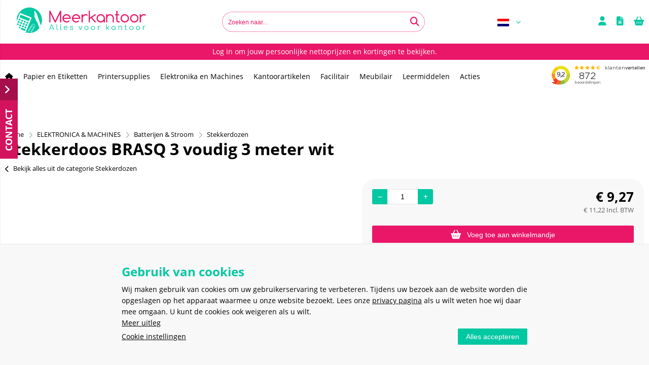

--- FILE ---
content_type: text/html; charset=utf-8
request_url: https://meerkantoor.nl/artikel/158384/stekkerdoos-brasq-3-voudig-3-meter-wit.html
body_size: 48400
content:


<!doctype html>
<!--#####################################################################-->
<!--#   Deze webshop draait op het Next PRO platform van Logic4.        #-->
<!--#   Meer informatie? www.logic4.nl/oplossingen/webshop-software/    #-->
<!--#   All rights reserved.                                            #-->
<!--#####################################################################-->


<!--[if lt IE 7 ]> <html class="ie ie6" lang="nl"> <![endif]-->
<!--[if IE 7 ]>    <html class="ie ie7" lang="nl"> <![endif]-->
<!--[if IE 8 ]>    <html class="ie ie8" lang="nl"> <![endif]-->
<!--[if IE 9 ]>    <html class="ie ie9" lang="nl"> <![endif]-->
<!--[if gt IE 9]><!-->
<html id="MasterHtml" itemscope="" itemtype="http://schema.org/WebPage" lang="nl">
<!--<![endif]-->

<head prefix="og: http://ogp.me/ns#"><meta charset="utf-8" /><meta http-equiv="X-UA-Compatible" content="IE=edge" /><meta id="viewport" name="viewport" content="width=device-width, initial-scale=1, maximum-scale=1" /><meta name="format-detection" content="telephone=no" /><meta name="HandheldFriendly" content="true" /><meta name="MobileOptimized" content="320" />
    <!--[if IEMobile]><meta http-equiv="cleartype" content="on" /><![endif]-->

    <link rel="preload" as="image" href="https://meerkantoor.nl/resize/1433922p1-240617.jpg/500/500/True/stekkerdoos-brasq-3-voudig-3-meter-wit.jpg"fetchprioty="high"><meta itemprop='name' content='Stekkerdoos BRASQ  3 voudig 3 meter wit Meerkantoor' />
<meta property='og:title' content='Stekkerdoos BRASQ  3 voudig 3 meter wit Meerkantoor' />
<meta itemprop='description' content='Nooit meer een stopcontact te kort! Deze BRASQ Stekkerdoos, in witte kunststof uitvoering, met 3 stopcontacten is een echte handige must-have en een onmisbaar hulpmiddel in het moderne huishouden en op kantoren. Sluit al je elektrische apparaten aan, zoals tv&apos;s, huishoudelijke apparaten, gadgets en (spel)computers aan op deze 3-voudige stekkerdoos met schakelaar. De stekkerdoos met 3 sockets, die geschikt is voor binnenshuis gebruik, is voorzien van geaarde stopcontacten en een hoofdstekker met randaarde.  De stekkerdoos is direct klaar om te gebruiken en geschikt voor geaarde en niet-geaarde apparaten. Met zijn handige aan-uit schakelaar kun je gemakkelijk de toevoer van elektriciteit regelen, waardoor je zelf ook het energieverbruik in huis of kantoor bepaald. De schakelaar is uitgerust met verlichting, zodat je ook in het donker duidelijk kunt zien of de schakelaar is ingeschakeld of niet. Door de handige schuine plaatsing van de stopcontacten kunnen er makkelijker haakse stekkers op worden aangesloten. De stekkerdoos met schakelaar voldoet aan alle veiligheidseisen die betrekking hebben op dit product. Hij is voorzien van een ROHS, TUV GS en CE certificaat. De contactpunten zijn voorzien van kinderbeveiliging. Door het gepatenteerde systeem is het niet mogelijk om voorwerpen in de stopcontacten te steken. Overbelasting van een stekkerdoos kan leiden tot oververhitting en zelfs brandgevaar. Daarom is het cruciaal om te weten wat het maximale vermogen is dat de stekkerdoos aankan en deze limiet niet te overschrijden.  De zekering of overspanningsbeveiliging beschermt de aangesloten apparaten tegen piekspanningen en kortsluitingen. Bovendien is het belangrijk om stekkerdozen regelmatig te controleren op tekenen van slijtage, beschadiging of loszittende onderdelen. Met de BRASQ Stekkerdoos haal je dus kwaliteit en veiligheid in huis! Afmetingen: 18 x 5 x 4 cm (lxbxh) Capaciteit: 3 stekkers Materiaal: Kunststof 	Hoofdschakelaar: Aan/uit schakelaar Voeding: Netstroom Hoofdstekker: Randaarde Stopcontact: Schuko Type F (randaarde) Aansluiting: 3-polig Max. belasting: 3600W  Nominale stroom: 230V/16A Draaddikte: 3 x 1,5mm Kinderbeveiliging: Ja Kabellengte: 3 M Keurmerken: ROHS, TUV GS en CE certificaat Garantie: 1 jaar Stekkerdozen Batterijen & Stroom ELEKTRONICA & MACHINES' />
<meta property='og:description' content='Nooit meer een stopcontact te kort! Deze BRASQ Stekkerdoos, in witte kunststof uitvoering, met 3 stopcontacten is een echte handige must-have en een onmisbaar hulpmiddel in het moderne huishouden en op kantoren. Sluit al je elektrische apparaten aan, zoals tv&apos;s, huishoudelijke apparaten, gadgets en (spel)computers aan op deze 3-voudige stekkerdoos met schakelaar. De stekkerdoos met 3 sockets, die geschikt is voor binnenshuis gebruik, is voorzien van geaarde stopcontacten en een hoofdstekker met randaarde.  De stekkerdoos is direct klaar om te gebruiken en geschikt voor geaarde en niet-geaarde apparaten. Met zijn handige aan-uit schakelaar kun je gemakkelijk de toevoer van elektriciteit regelen, waardoor je zelf ook het energieverbruik in huis of kantoor bepaald. De schakelaar is uitgerust met verlichting, zodat je ook in het donker duidelijk kunt zien of de schakelaar is ingeschakeld of niet. Door de handige schuine plaatsing van de stopcontacten kunnen er makkelijker haakse stekkers op worden aangesloten. De stekkerdoos met schakelaar voldoet aan alle veiligheidseisen die betrekking hebben op dit product. Hij is voorzien van een ROHS, TUV GS en CE certificaat. De contactpunten zijn voorzien van kinderbeveiliging. Door het gepatenteerde systeem is het niet mogelijk om voorwerpen in de stopcontacten te steken. Overbelasting van een stekkerdoos kan leiden tot oververhitting en zelfs brandgevaar. Daarom is het cruciaal om te weten wat het maximale vermogen is dat de stekkerdoos aankan en deze limiet niet te overschrijden.  De zekering of overspanningsbeveiliging beschermt de aangesloten apparaten tegen piekspanningen en kortsluitingen. Bovendien is het belangrijk om stekkerdozen regelmatig te controleren op tekenen van slijtage, beschadiging of loszittende onderdelen. Met de BRASQ Stekkerdoos haal je dus kwaliteit en veiligheid in huis! Afmetingen: 18 x 5 x 4 cm (lxbxh) Capaciteit: 3 stekkers Materiaal: Kunststof 	Hoofdschakelaar: Aan/uit schakelaar Voeding: Netstroom Hoofdstekker: Randaarde Stopcontact: Schuko Type F (randaarde) Aansluiting: 3-polig Max. belasting: 3600W  Nominale stroom: 230V/16A Draaddikte: 3 x 1,5mm Kinderbeveiliging: Ja Kabellengte: 3 M Keurmerken: ROHS, TUV GS en CE certificaat Garantie: 1 jaar Stekkerdozen Batterijen & Stroom ELEKTRONICA & MACHINES' />
<link rel='canonical' href='https://meerkantoor.nl/artikel/158384/stekkerdoos-brasq-3-voudig-3-meter-wit.html'>
<meta name='og:type' content='website'>
<meta property='og:url' content='https://meerkantoor.nl/artikel/158384/stekkerdoos-brasq-3-voudig-3-meter-wit.html' />
<meta itemprop='url' content='https://meerkantoor.nl/artikel/158384/stekkerdoos-brasq-3-voudig-3-meter-wit.html' />
<meta property='og:image' content='https://meerkantoor.nl/resize/1433922p1-240617.jpg/300/200/True/stekkerdoos-brasq-3-voudig-3-meter-wit.jpg' />
<meta itemprop='image' content='https://meerkantoor.nl/resize/1433922p1-240617.jpg/300/200/True/stekkerdoos-brasq-3-voudig-3-meter-wit.jpg' />
<link rel='alternate' href='https://meerkantoor.nl/de/artikel/158384/stekkerdoos-brasq-3-voudig-3-meter-wit.html' hreflang='de'/>
<link rel='alternate' href='https://meerkantoor.nl/en/product/158384/stekkerdoos-brasq-3-voudig-3-meter-wit.html' hreflang='en'/>
<link rel='alternate' href='https://meerkantoor.nl/fr/produit/158384/stekkerdoos-brasq-3-voudig-3-meter-wit.html' hreflang='fr'/>
<link rel='alternate' href='https://meerkantoor.nl/it/articolo/158384/stekkerdoos-brasq-3-voudig-3-meter-wit.html' hreflang='it'/>
<meta name="p:domain_verify" content="sANffMEhi2C0NuhgcW8ks-0138pqgwoYsEWnOFk19sg" />

    <!-- Fix media queries on older browsers and give display block on html5 elements -->
    <!--[if lt IE 9]>
		<script src="https://oss.maxcdn.com/html5shiv/3.7.3/html5shiv.min.js"></script>  
		<script src="https://oss.maxcdn.com/respond/1.4.2/respond.min.js"></script>
    <![endif]-->
    <!--[if gte IE 9]>
        <style type="text/css">.gemengd,.goud,.metaal,.zilver {filter: none;}</style>
    <![endif]-->

    <link rel='apple-touch-icon' sizes='180x180' href='https://logic4cdn.azureedge.net/cdn/styles/clients/meerkantoor2022/img/favicon/apple-touch-icon.png?v=0x8DE267E98D2D5D9'>
<link rel='icon' type='image/png' href='https://logic4cdn.azureedge.net/cdn/styles/clients/meerkantoor2022/img/favicon/favicon-32x32.png?v=0x8DE267E98D2D5D9' sizes='32x32'>
<link rel='icon' type='image/png' href='https://logic4cdn.azureedge.net/cdn/styles/clients/meerkantoor2022/img/favicon/favicon-16x16.png?v=0x8DE267E98D2D5D9' sizes='16x16'>
<link rel='manifest' href='https://logic4cdn.azureedge.net/cdn/styles/clients/meerkantoor2022/img/favicon/manifest.json'>
<link rel='mask-icon' href='https://logic4cdn.azureedge.net/cdn/styles/clients/meerkantoor2022/img/favicon/safari-pinned-tab.svg?v=0x8DE267E98D2D5D9'>
<link rel='shortcut icon' href='https://logic4cdn.azureedge.net/cdn/styles/clients/meerkantoor2022/img/favicon/favicon.ico?v=0x8DE267E98D2D5D9'>
<meta name='msapplication-config' content='https://logic4cdn.azureedge.net/cdn/styles/clients/meerkantoor2022/img/favicon/browserconfig.xml'>
<meta name='theme-color' content='#333333'>
<link href='https://logic4cdn.azureedge.net/cdn/grid/css/z-bundle.1.3.min.css?v=0x8DE267E98D2D5D9' rel='stylesheet'/><link href='https://logic4cdn.azureedge.net/cdn/styles/clients/meerkantoor2022/less/main.css?v=0x8DE267E98D2D5D9' rel='stylesheet'/>
    <script type="text/javascript">
        //document.onreadystatechange = function () {var bum = document.getElementsByClassName('bumbli-wrap');if (bum != null) {for (var i = 0; i < bum.length; i++) {bum[i].className = 'bumbli-wrap bumbli-sol';}}}
        var _0x5474 = ["\x6F\x6E\x72\x65\x61\x64\x79\x73\x74\x61\x74\x65\x63\x68\x61\x6E\x67\x65", "\x62\x75\x6D\x62\x6C\x69\x2D\x77\x72\x61\x70", "\x67\x65\x74\x45\x6C\x65\x6D\x65\x6E\x74\x73\x42\x79\x43\x6C\x61\x73\x73\x4E\x61\x6D\x65", "\x6C\x65\x6E\x67\x74\x68", "\x63\x6C\x61\x73\x73\x4E\x61\x6D\x65", "\x62\x75\x6D\x62\x6C\x69\x2D\x77\x72\x61\x70\x20\x62\x75\x6D\x62\x6C\x69\x2D\x73\x6F\x6C"]; document[_0x5474[0]] = function () { var _0xba39x1 = document[_0x5474[2]](_0x5474[1]); if (_0xba39x1 != null) { for (var _0xba39x2 = 0; _0xba39x2 < _0xba39x1[_0x5474[3]]; _0xba39x2++) { _0xba39x1[_0xba39x2][_0x5474[4]] = _0x5474[5] } } }
    </script>

    <script>
window.dataLayer = window.dataLayer || []; 
function gtag() { dataLayer.push(arguments); } 
gtag('consent', 'default', {
'ad_storage': 'denied', 
'ad_user_data': 'denied', 
'ad_personalization': 'denied', 
'analytics_storage': 'denied', 
'functionality_storage': 'denied', 
'personalization_storage': 'denied', 
'security_storage': 'denied', 
}); 
dataLayer.push({ event: 'cookie_consent_update' });
</script>
<script>dataLayer = window.dataLayer = window.dataLayer || [];</script>
<!-- Google Tag Manager -->
<script>(function(w,d,s,l,i){w[l]=w[l]||[];w[l].push({'gtm.start':new Date().getTime(),event:'gtm.js'});var f=d.getElementsByTagName(s)[0],j = d.createElement(s),dl = l != 'dataLayer' ? '&l=' + l : ''; j.async = true; j.src ='https://www.googletagmanager.com/gtm.js?id=' + i + dl; f.parentNode.insertBefore(j, f); })
(window,document,'script','dataLayer','GTM-PP7HPTT');
dataLayer.push({"event":"view_item","ecommerce":{"currency":"EUR","items":[{"item_id":"1433922","item_name":"Stekkerdoos BRASQ  3 voudig 3 meter wit","item_brand":"BRASQ","price":9.27,"quantity":1,"item_category":"Stekkerdozen","index":0,"currency":"EUR"}]}});
</script>
<!-- End Google Tag Manager -->
<title>
	Stekkerdoos BRASQ  3 voudig 3 meter wit Meerkantoor
</title><meta name="description" content="Nooit meer een stopcontact te kort! Deze BRASQ Stekkerdoos, in witte kunststof uitvoering, met 3 stopcontacten is een echte handige must-have en een onmisbaar hulpmiddel in het moderne huishouden en op kantoren. Sluit al je elektrische apparaten aan, zoals tv&amp;apos;s, huishoudelijke apparaten, gadgets en (spel)computers aan op deze 3-voudige stekkerdoos met schakelaar. De stekkerdoos met 3 sockets, die geschikt is voor binnenshuis gebruik, is voorzien van geaarde stopcontacten en een hoofdstekker met randaarde.  De stekkerdoos is direct klaar om te gebruiken en geschikt voor geaarde en niet-geaarde apparaten. Met zijn handige aan-uit schakelaar kun je gemakkelijk de toevoer van elektriciteit regelen, waardoor je zelf ook het energieverbruik in huis of kantoor bepaald. De schakelaar is uitgerust met verlichting, zodat je ook in het donker duidelijk kunt zien of de schakelaar is ingeschakeld of niet. Door de handige schuine plaatsing van de stopcontacten kunnen er makkelijker haakse stekkers op worden aangesloten. De stekkerdoos met schakelaar voldoet aan alle veiligheidseisen die betrekking hebben op dit product. Hij is voorzien van een ROHS, TUV GS en CE certificaat. De contactpunten zijn voorzien van kinderbeveiliging. Door het gepatenteerde systeem is het niet mogelijk om voorwerpen in de stopcontacten te steken. Overbelasting van een stekkerdoos kan leiden tot oververhitting en zelfs brandgevaar. Daarom is het cruciaal om te weten wat het maximale vermogen is dat de stekkerdoos aankan en deze limiet niet te overschrijden.  De zekering of overspanningsbeveiliging beschermt de aangesloten apparaten tegen piekspanningen en kortsluitingen. Bovendien is het belangrijk om stekkerdozen regelmatig te controleren op tekenen van slijtage, beschadiging of loszittende onderdelen. Met de BRASQ Stekkerdoos haal je dus kwaliteit en veiligheid in huis! Afmetingen: 18 x 5 x 4 cm (lxbxh) Capaciteit: 3 stekkers Materiaal: Kunststof 	Hoofdschakelaar: Aan/uit schakelaar Voeding: Netstroom Hoofdstekker: Randaarde Stopcontact: Schuko Type F (randaarde) Aansluiting: 3-polig Max. belasting: 3600W  Nominale stroom: 230V/16A Draaddikte: 3 x 1,5mm Kinderbeveiliging: Ja Kabellengte: 3 M Keurmerken: ROHS, TUV GS en CE certificaat Garantie: 1 jaar Stekkerdozen Batterijen &amp; Stroom ELEKTRONICA &amp; MACHINES" /></head>
<body id="MasterBody" class="preload nl page-product cat-elektronica-machines cat-batterijen-stroom cat-stekkerdozen product-stekkerdoos-brasq-3-voudig-3-meter-wit user-is-not-logged-in">
    
    <!-- Google Tag Manager (noscript) -->
<noscript><iframe src="https://www.googletagmanager.com/ns.html?id=GTM-PP7HPTT" height="0" width="0" style="display:none;visibility:hidden"></iframe></noscript>
<!-- End Google Tag Manager (noscript) -->

    
    
    
    <div class="shopholder">

        <!-- REGEL -1-->
        

        <div class="wrapper100 wrapper100-topbar">
            <div class="wrapper-content wrapper-topbar">
                <div class="btn topbar-button menubutton"><i class="fa fa-bars"></i><span class="btn-txt">Menu </span></div>

                <form name='search'
action='javascript:redirectToSelectedAutocompleteSearch();'
class='search'>
<input 
required='required' 
maxlength='150' 
value='' 
name='txtSearch' 
onfocus='autocompleteOnFocus(this, ulSearchResults_185981, true)'
onblur='autocompleteOnFocusOut()'
onkeyup='AutocompleteSearch(this.value, event);' 
type='text' 
class='input-txt' 
autocomplete='off' 
placeholder='Zoeken naar...'/>
<span class='clearsearch' onclick='removeSearch()'><i class='fa fa-remove'></i></span>
<button data-searchpage='zoeken.html' aria-label='Zoeken naar...' type='submit' onclick='SubmitSearch(this)' class='button topbar-searchbutton searchbutton'><i class='fa fa-search'></i></button>
<div class='autocomplete-holder'>
<div class='inner-autocomplete-holder'>
<ul id='ulSearchResults_185981'></ul>
</div>
</div>
</form>
<div class='searchblock'></div>


                <div class="topbar-logo">
                    <a href='/' class='shoplogo' title='Meerkantoor'>
<img src='https://logic4cdn.azureedge.net/cdn/styles/clients/meerkantoor2022/img/moblogo.svg?v=0x8DE267E98D2D5D9' alt='Meerkantoor'/>
</a>

                </div>

                <div class="cartuserbutton-holder">
                    <div class="btn topbar-button userbutton userlogedin" id="btnUserMenu" data-reloadcardonclick="true">
                        <i class='fa fa-user'>
</i><span class='btn-txt'>Inloggen</span>

                    </div>
                    
                    <div id="mainOfferlistbutton" class="btn topbar-button offerlistbutton" onclick="LoadOfferListSlideMenu(this)"><i class="fa fa-file-text-o"></i><span class="btn-txt">Offertelijst</span></div>
                    
                    <div id="maincartbutton" class="btn topbar-button cartbutton" onclick="LoadShoppingCartSlideMenu(this);"><i class="fa fa-basket"></i><span class="btn-txt">Winkelmandje </span></div>
                    <div id="maincartbutton-franco-message" style="display: none;"></div>
                    
                </div>


                <div class='multilangdropdown'>
<img src="https://logic4cdn.azureedge.net/cdn/img/dutch.png" loading="lazy" onerror="this.src='https://logic4cdn.azureedge.net/cdn/styles/clients/meerkantoor2022/img/no-img.svg';this.onerror='';" alt="Nederlands"/><span>Nederlands</span>
<ul>
<li  class='selected'><a href='/nl' rel='nofollow' title='Nederlands'><img src="https://logic4cdn.azureedge.net/cdn/img/dutch.png" loading="lazy" onerror="this.src='https://logic4cdn.azureedge.net/cdn/styles/clients/meerkantoor2022/img/no-img.svg';this.onerror='';" alt="Nederlands"/><span>Nederlands</span></a></li>
<li ><a href='https://meerkantoor.nl/de/artikel/158384/stekkerdoos-brasq-3-voudig-3-meter-wit.html' rel='nofollow' title='Deutsch'><img src="https://logic4cdn.azureedge.net/cdn/img/german.png" loading="lazy" onerror="this.src='https://logic4cdn.azureedge.net/cdn/styles/clients/meerkantoor2022/img/no-img.svg';this.onerror='';" alt="Deutsch"/><span>Deutsch</span></a></li>
<li ><a href='https://meerkantoor.nl/en/product/158384/stekkerdoos-brasq-3-voudig-3-meter-wit.html' rel='nofollow' title='English'><img src="https://logic4cdn.azureedge.net/cdn/img/english.png" loading="lazy" onerror="this.src='https://logic4cdn.azureedge.net/cdn/styles/clients/meerkantoor2022/img/no-img.svg';this.onerror='';" alt="English"/><span>English</span></a></li>
<li ><a href='https://meerkantoor.nl/fr/produit/158384/stekkerdoos-brasq-3-voudig-3-meter-wit.html' rel='nofollow' title='Français'><img src="https://logic4cdn.azureedge.net/cdn/img/french.png" loading="lazy" onerror="this.src='https://logic4cdn.azureedge.net/cdn/styles/clients/meerkantoor2022/img/no-img.svg';this.onerror='';" alt="Français"/><span>Français</span></a></li>
<li ><a href='https://meerkantoor.nl/it/articolo/158384/stekkerdoos-brasq-3-voudig-3-meter-wit.html' rel='nofollow' title='Italiano'><img src="https://logic4cdn.azureedge.net/cdn/img/italian.png" loading="lazy" onerror="this.src='https://logic4cdn.azureedge.net/cdn/styles/clients/meerkantoor2022/img/no-img.svg';this.onerror='';" alt="Italiano"/><span>Italiano</span></a></li>
</ul>
</div>

            </div>
        </div>

        <!-- REGEL 0-->
        <div class='wrapper100 wrapper100-regel0'>
<div class='blockcontainer wrapper-content wrapper-regel0'>
<div id="websiteblok1000" class="box pcw100 pcs0005 tabw100 tabs0005 mobw100 mobs0005 pagecfg key-next-regel0">
<div id="websitecontentblok2315" class="box pcw100 pcs0010 tabw100 tabs0010 mobw100 mobs0010 usp-balk-container element">
<div id="cmscontentblok2209" class="box pcw100 pcs0010 tabw100 tabs0010 mobhide cmscfg usp-balk-wrapper">

<a href="/login.html" class="usp-balk-item">Log in om jouw persoonlijke nettoprijzen en kortingen te bekijken.</a>

</div>
</div>
</div>
<div id="websiteblok294" class="box pcw100 pcs0010 tabw100 tabs0010 mobw100 mobs0010 pagecfg key-next-regel0">
<div id="websitecontentblok2309" class="box pcw100 pcs0010 tabhide mobhide menu-container element">
<nav id="menubar2309" class="box pcw100 pcs0010 tabhide mobhide menubarmenu-container" ><ul class="menubar-holder2-v1 "><li class='nav-main '><a class='nav-main' href='/'><i class="fa fa-home"></i></a></li><li class='nav-main '><a class='nav-main' href='/papierwaren'>Papier en Etiketten</a><div class='nav-subholder'><ul class='nav-sub1 '><li class='nav-sub1 '><a class='nav-sub1' href='/categorieen/512/kopieer-en-printpapier.html'>Kopieer- en printerpapier</a><ul class='nav-sub2 '><li class='nav-sub2 '><a class='nav-sub2' href='https://meerkantoor.nl/kopieer-en-printerpapier'>Kopieerpapier</a></li><li class='nav-sub2 '><a class='nav-sub2' href='https://meerkantoor.nl/laserpapier'>Laserpapier</a></li><li class='nav-sub2 '><a class='nav-sub2' href='https://meerkantoor.nl/gekleurd-papier'>Gekleurdpapier</a></li><li class='nav-sub2 '><a class='nav-sub2' href='https://meerkantoor.nl/inkjetpapier'>Inkjetpapier</a></li><li class='nav-sub2 highlight'><a class='nav-sub2' href='/categorieen/512/kopieer-en-printpapier.html'>Toon alles</a></li></ul></li><li class='nav-sub1 '><a class='nav-sub1' href='/categorieen/519/schrijf-en-spiraalblokken.html'>Schrijf- en tekenblokken</a><ul class='nav-sub2 '><li class='nav-sub2 '><a class='nav-sub2' href='https://meerkantoor.nl/schrijfblokken'>Schrijfblokken</a></li><li class='nav-sub2 '><a class='nav-sub2' href='https://meerkantoor.nl/schriften'>Schriften</a></li><li class='nav-sub2 '><a class='nav-sub2' href='https://meerkantoor.nl/notitieblokken'>Notitieblokken</a></li><li class='nav-sub2 '><a class='nav-sub2' href='https://meerkantoor.nl/schrijfmappen'>Schrijfmappen</a></li><li class='nav-sub2 '><a class='nav-sub2' href='https://meerkantoor.nl/notitieboeken'>Notitieboeken</a></li><li class='nav-sub2 '><a class='nav-sub2' href='https://meerkantoor.nl/tekenblokken-en-papier'>Tekenblokken</a></li><li class='nav-sub2 '><a class='nav-sub2' href='/categorieen/519/schrijf-en-spiraalblokken.html'>Toon alles</a></li></ul></li><li class='nav-sub1 '><a class='nav-sub1' href='/categorieen/571/etiketten.html'>Etiketten</a><ul class='nav-sub2 '><li class='nav-sub2 '><a class='nav-sub2' href='https://meerkantoor.nl/rechthoekige-etiketten'>Rechthoekige etiketten</a></li><li class='nav-sub2 '><a class='nav-sub2' href='https://meerkantoor.nl/ronde-etiketten'>Ronde etiketten</a></li><li class='nav-sub2 '><a class='nav-sub2' href='https://meerkantoor.nl/printeretiketten'>Printeretiketten</a></li><li class='nav-sub2 '><a class='nav-sub2' href='/categorieen/571/etiketten.html'>Toon alles</a></li></ul></li><li class='nav-sub1 '><a class='nav-sub1' href='/categorieen/420/tel-en-kassarollen.html'>Tel- en kassarollen</a><ul class='nav-sub2 '><li class='nav-sub2 '><a class='nav-sub2' href='https://meerkantoor.nl/categorie/420/tel-en-kassarollen.html'>Tel- en kassarollen</a></li></ul></li><li class='nav-sub1 '><a class='nav-sub1' href='/categorieen/580/papier-en-karton.html'>Papiersoorten en karton</a><ul class='nav-sub2 '><li class='nav-sub2 '><a class='nav-sub2' href='https://meerkantoor.nl/golfkarton'>Golfkarton</a></li><li class='nav-sub2 '><a class='nav-sub2' href='https://meerkantoor.nl/fotokarton'>Fotokarton</a></li><li class='nav-sub2 '><a class='nav-sub2' href='https://meerkantoor.nl/crepepapier'>Crèpepapier</a></li><li class='nav-sub2 '><a class='nav-sub2' href='/categorieen/580/papier-en-karton.html'>Toon alles</a></li></ul></li><li class='nav-sub1 '><a class='nav-sub1' href='/categorieen/526/memoblaadjes-en-memobakjes.html'>Memoblaadjes</a><ul class='nav-sub2 '><li class='nav-sub2 '><a class='nav-sub2' href='https://meerkantoor.nl/zelfklevende-memoblaadjes'>Zelfklevende memoblaadjes</a></li><li class='nav-sub2 '><a class='nav-sub2' href='https://meerkantoor.nl/zelfklevende-memoblaadjes-z-notes'>Zelfklevende memoblaadjes Z-Notes</a></li><li class='nav-sub2 '><a class='nav-sub2' href='https://meerkantoor.nl/memobakjes-en-blaadjes'>Memoblaadjes- en bakjes</a></li><li class='nav-sub2 '><a class='nav-sub2' href='/categorieen/526/memoblaadjes-en-memobakjes.html'>Toon alles</a></li></ul></li><li class='nav-sub1 '><a class='nav-sub1' href='/categorieen/533/kantoorboeken.html'>Kantoorboeken</a><ul class='nav-sub2 '><li class='nav-sub2 '><a class='nav-sub2' href='https://meerkantoor.nl/categorie/534/kantoorboeken.html'>Kantoorboeken</a></li><li class='nav-sub2 '><a class='nav-sub2' href='https://meerkantoor.nl/registers-en-kasboeken'>Registers en kasboeken</a></li><li class='nav-sub2 '><a class='nav-sub2' href='https://meerkantoor.nl/woordenboeken'>Woordenboeken</a></li><li class='nav-sub2 '><a class='nav-sub2' href='/categorieen/533/kantoorboeken.html'>Toon alles</a></li></ul></li><li class='nav-sub1 '><a class='nav-sub1' href='/categorieen/538/bedrijfs-formulieren.html'>Bedrijfsformulieren</a><ul class='nav-sub2 '><li class='nav-sub2 '><a class='nav-sub2' href='https://meerkantoor.nl/tijdsregistratie'>Tijdsregistratie</a></li><li class='nav-sub2 '><a class='nav-sub2' href='https://meerkantoor.nl/financiele-administratie'>Financiële administratie</a></li><li class='nav-sub2 '><a class='nav-sub2' href='/categorieen/538/bedrijfs-formulieren.html'>Toon alles</a></li></ul></li><li class='nav-sub1 '><a class='nav-sub1' href='/categorieen/577/etiketteertangen.html'>Etiketteertangen</a><ul class='nav-sub2 '><li class='nav-sub2 '><a class='nav-sub2' href='https://meerkantoor.nl/etiketteer'>Etiketteertangen</a></li><li class='nav-sub2 '><a class='nav-sub2' href='https://meerkantoor.nl/schietpistolen'>Schietpistolen</a></li><li class='nav-sub2 '><a class='nav-sub2' href='/categorieen/577/etiketteertangen.html'>Toon alles</a></li></ul></li></ul></div></li><li class='nav-main '><a class='nav-main' href='https://meerkantoor.nl/inkt-en-toner'>Printersupplies</a><div class='nav-subholder'><ul class='nav-sub1 '><li class='nav-sub1 '><a class='nav-sub1' href='https://meerkantoor.nl/tonercartridges'>Lasersupplies</a></li><li class='nav-sub1 '><a class='nav-sub1' href='https://meerkantoor.nl/inktcartridges'>Inktsupplies</a></li><li class='nav-sub1 '><a class='nav-sub1' href='https://meerkantoor.nl/categorie/8131/kopieersupplies.html'>Kopieersupplies</a></li><li class='nav-sub1 '><a class='nav-sub1' href='https://meerkantoor.nl/categorie/8132/linten-en-inktrollen.html'>Linten en inktrollen</a></li><li class='nav-sub1 '><a class='nav-sub1' href='https://meerkantoor.nl/categorie/8133/ttr-en-donorrollen.html'>TTR en donorrollen</a></li><li class='nav-sub1 '><a class='nav-sub1' href='https://meerkantoor.nl/categorie/8134/3d-filamenten.html'>3D-filamenten</a></li></ul></div></li><li class='nav-main '><a class='nav-main' href='https://meerkantoor.nl/categorieen/6567/elektronica-machines.html'>Elektronika en Machines</a><div class='nav-subholder'><ul class='nav-sub1 '><li class='nav-sub1 '><a class='nav-sub1' href='https://meerkantoor.nl/categorieen/6571/opslag.html'>Opslag</a><ul class='nav-sub2'><li class='nav-sub2'><a class='nav-sub2' href='https://meerkantoor.nl/categorie/6628/usb-sticks.html'>USB-sticks</a></li><li class='nav-sub2'><a class='nav-sub2' href='https://meerkantoor.nl/categorie/6629/harde-schijven-ssd.html'>Harde Schijven (SSD)</a></li><li class='nav-sub2'><a class='nav-sub2' href='https://meerkantoor.nl/categorie/6630/geheugenkaarten.html'>Geheugenkaarten</a></li><li class='nav-sub2'><a class='nav-sub2' href='https://meerkantoor.nl/categorie/6631/cd-dvd-bluray.html'>CD, DVD & BluRay</a></li><li class='nav-sub2'><a class='nav-sub2' href='https://meerkantoor.nl/categorie/6632/kaartlezers.html'>Kaartlezers</a></li></ul></li><li class='nav-sub1 '><a class='nav-sub1' href='https://meerkantoor.nl/categorieen/6574/beamers-projectoren.html'>Beamers en projectoren</a><ul class='nav-sub2'><li class='nav-sub2'><a class='nav-sub2' href='https://meerkantoor.nl/categorie/6642/beamers.html'>Beamers</a></li></ul></li><li class='nav-sub1 '><a class='nav-sub1' href='https://meerkantoor.nl/categorieen/6575/kabels-kabelbeheer.html'>Kabels en kabelbeheer</a><ul class='nav-sub2'><li class='nav-sub2'><a class='nav-sub2' href='https://meerkantoor.nl/categorie/6637/usb-kabels.html'>USB-kabels</a></li><li class='nav-sub2'><a class='nav-sub2' href='https://meerkantoor.nl/categorie/6638/videokabels.html'>Videokabels</a></li><li class='nav-sub2'><a class='nav-sub2' href='https://meerkantoor.nl/categorie/6639/apple-kabels.html'>Apple-kabels</a></li><li class='nav-sub2'><a class='nav-sub2' href='https://meerkantoor.nl/categorie/6641/kabelbeheer.html'>Kabelbeheer</a></li><li class='nav-sub2'><a class='nav-sub2' href='https://meerkantoor.nl/categorie/8126/adapters.html'>Adapters</a></li></ul></li><li class='nav-sub1 '><a class='nav-sub1' href='https://meerkantoor.nl/categorie/8090/monitoren-en-accessoires.html'>Monitoren en accessoires</a><ul class='nav-sub2'><li class='nav-sub2'><a class='nav-sub2' href='https://meerkantoor.nl/categorie/8091/computermonitoren.html'>Computermonitoren</a></li></ul></li><li class='nav-sub1 '><a class='nav-sub1' href='https://meerkantoor.nl/categorieen/6568/kantoormachines.html'>Kantoormachines</a><ul class='nav-sub2 '><li class='nav-sub2 '><a class='nav-sub2' href='https://meerkantoor.nl/categorieen/6576/labelprinters-accessoires.html'>Labelprinters en benodigdheden</a></li><li class='nav-sub2 '><a class='nav-sub2' href='https://meerkantoor.nl/categorieen/6581/lamineermachines-accessoires.html'>Lamineermachines en benodigdheden</a></li><li class='nav-sub2 '><a class='nav-sub2' href='https://meerkantoor.nl/categorieen/6584/papierversnipperaars-accessoires.html'>Papierversnipperaars en benodigdheden</a></li><li class='nav-sub2 '><a class='nav-sub2' href='https://meerkantoor.nl/categorieen/6588/rekenmachines.html'>Rekenmachines en benodigdheden</a></li><li class='nav-sub2 '><a class='nav-sub2' href='https://meerkantoor.nl/categorieen/6595/inbindmachines-accessoires.html'>Inbindmachines en benodigdheden</a></li><li class='nav-sub2 '><a class='nav-sub2' href='https://meerkantoor.nl/categorieen/8082/snijmachines-accessoires.html'>Snijmachines & Accessoires</a></li></ul></li><li class='nav-sub1 '><a class='nav-sub1' href='https://meerkantoor.nl/categorieen/6573/printers-scanners.html'>Printers en scanners</a><ul class='nav-sub2'><li class='nav-sub2'><a class='nav-sub2' href='https://meerkantoor.nl/categorie/6633/laserprinters.html'>Laserprinters</a></li><li class='nav-sub2'><a class='nav-sub2' href='https://meerkantoor.nl/categorie/6634/scanners.html'>Scanners</a></li><li class='nav-sub2'><a class='nav-sub2' href='https://meerkantoor.nl/categorie/6635/inkjetprinters.html'>Inkjetprinters</a></li><li class='nav-sub2'><a class='nav-sub2' href='https://meerkantoor.nl/categorie/6636/printeraccessoires.html'>Printeraccessoires</a></li><li class='nav-sub2'><a class='nav-sub2' href='https://meerkantoor.nl/categorie/8114/fotoprinters.html'>Fotoprinters</a></li><li class='nav-sub2'><a class='nav-sub2' href='https://meerkantoor.nl/categorie/8118/kaartprinters.html'>Kaartprinters</a></li><li class='nav-sub2'><a class='nav-sub2' href='https://meerkantoor.nl/categorie/8112/multifunctionals.html'>Multifunctionals</a></li><li class='nav-sub2'><a class='nav-sub2' href='https://meerkantoor.nl/categorie/8120/plotterprinters.html'>Plotterprinters</a></li></ul></li><li class='nav-sub1 '><a class='nav-sub1' href='https://meerkantoor.nl/categorieen/8096/computers-en-smart-devices.html'>Computers en smart devices</a><ul class='nav-sub2 '><li class='nav-sub2 '><a class='nav-sub2' href='https://meerkantoor.nl/categorie/8097/laptops.html'>Laptops</a></li><li class='nav-sub2 '><a class='nav-sub2' href='https://meerkantoor.nl/categorie/8100/smartphones.html'>Smartphones</a></li><li class='nav-sub2 '><a class='nav-sub2' href='https://meerkantoor.nl/categorie/8099/tablets-en-tekentablets.html'>Tablets </a></li><li class='nav-sub2 '><a class='nav-sub2' href='https://meerkantoor.nl/categorie/8098/desktops.html'>Desktops</a></li><li class='nav-sub2 '><a class='nav-sub2' href='https://meerkantoor.nl/categorie/8101/smartwatches.html'>Smartwatches</a></li><li class='nav-sub2 '><a class='nav-sub2' href='https://meerkantoor.nl/categorie/8102/smart-home.html'>Smart home </a></li></ul></li><li class='nav-sub1 '><a class='nav-sub1' href='https://meerkantoor.nl/categorieen/6570/batterijen-stroom.html'>Batterijen en stroom</a><ul class='nav-sub2 '><li class='nav-sub2 '><a class='nav-sub2' href='https://meerkantoor.nl/categorie/6624/batterijen.html'>Batterijen</a></li><li class='nav-sub2 '><a class='nav-sub2' href='https://meerkantoor.nl/categorie/6627/batterijladers.html'>Batterijladers</a></li><li class='nav-sub2 '><a class='nav-sub2' href='https://meerkantoor.nl/categorie/6625/stekkerdozen.html'>Stekkerdozen</a></li><li class='nav-sub2 '><a class='nav-sub2' href='https://meerkantoor.nl/categorie/6626/verlengsnoeren.html'>Verlengsnoeren</a></li></ul></li><li class='nav-sub1 '><a class='nav-sub1' href='https://meerkantoor.nl/categorieen/6569/randapparatuur.html'>Randapparatuur</a><ul class='nav-sub2 '><li class='nav-sub2 '><a class='nav-sub2' href='https://meerkantoor.nl/categorieen/6598/toetsenborden-muizen.html'>Toetsenborden en muizen</a></li><li class='nav-sub2 '><a class='nav-sub2' href='https://meerkantoor.nl/categorieen/6604/laptops-accessoires.html'>Laptopaccessoires</a></li><li class='nav-sub2 '><a class='nav-sub2' href='https://meerkantoor.nl/categorieen/6611/audio-video.html'>Audio en video</a></li><li class='nav-sub2 '><a class='nav-sub2' href='https://meerkantoor.nl/categorie/6617/computerreiniging.html'>Computerreiniging</a></li><li class='nav-sub2 '><a class='nav-sub2' href='https://meerkantoor.nl/categorieen/6618/telefoon-tablet-accessoires.html'>Telefoon- en tabletaccessoires</a></li></ul></li></ul></div></li><li class='nav-main '><a class='nav-main' href='https://meerkantoor.nl/kantoorartikelen'>Kantoorartikelen</a><div class='nav-subholder'><ul class='nav-sub1 '><li class='nav-sub1 '><a class='nav-sub1' href='/bureau-artikelen'>Bureau artikelen</a><ul class='nav-sub2 '><li class='nav-sub2 '><a class='nav-sub2' href='https://meerkantoor.nl/nietmachines-en-toebehoren'>Nietmachines</a></li><li class='nav-sub2 '><a class='nav-sub2' href='https://meerkantoor.nl/paperclips-en-papierklemmen'>Paperclips</a></li><li class='nav-sub2 '><a class='nav-sub2' href='https://meerkantoor.nl/perforators'>Perforators</a></li><li class='nav-sub2 highlight'><a class='nav-sub2' href='/categorie/601/bureau-artikelen.html'>Toon alles</a></li></ul></li><li class='nav-sub1 '><a class='nav-sub1' href='/categorie/751/schrijven.html'>Schrijfwaren</a><ul class='nav-sub2 '><li class='nav-sub2 '><a class='nav-sub2' href='https://meerkantoor.nl/schrijfwaren'>Pennen</a></li><li class='nav-sub2 '><a class='nav-sub2' href='https://meerkantoor.nl/potloden'>Potloden</a></li><li class='nav-sub2 '><a class='nav-sub2' href='https://meerkantoor.nl/viltstiften'>Viltstiften</a></li><li class='nav-sub2 '><a class='nav-sub2' href='https://meerkantoor.nl/correctiemiddelen'>Correctiemiddelen</a></li><li class='nav-sub2 highlight'><a class='nav-sub2' href='/categorie/751/schrijven.html'>Toon alles</a></li></ul></li><li class='nav-sub1 '><a class='nav-sub1' href='/categorie/460/presenteren.html'>Presenteren</a><ul class='nav-sub2 '><li class='nav-sub2 '><a class='nav-sub2' href='https://meerkantoor.nl/presentatie-borden'>Presentatie borden</a></li><li class='nav-sub2 '><a class='nav-sub2' href='https://meerkantoor.nl/presentatie-mappen'>Presentatie mappen</a></li><li class='nav-sub2 '><a class='nav-sub2' href='https://meerkantoor.nl/plan-en-statistiekborden'>Plan- en statistiekborden</a></li><li class='nav-sub2 '><a class='nav-sub2' href='https://meerkantoor.nl/lcd-projectoren-en-toebehoren'>Lcd - projectoren</a></li><li class='nav-sub2 highlight'><a class='nav-sub2' href='/categorie/460/presenteren.html'>Toon alles</a></li></ul></li><li class='nav-sub1 '><a class='nav-sub1' href='/categorie/664/opbergen.html'>Opbergen</a><ul class='nav-sub2 '><li class='nav-sub2 '><a class='nav-sub2' href='https://meerkantoor.nl/archivering'>Archivering</a></li><li class='nav-sub2 '><a class='nav-sub2' href='https://meerkantoor.nl/ordners'>Ordners</a></li><li class='nav-sub2 '><a class='nav-sub2' href='https://meerkantoor.nl/ringbanden'>Ringbanden</a></li><li class='nav-sub2 '><a class='nav-sub2' href='https://meerkantoor.nl/hangmappen'>Hangmappen</a></li><li class='nav-sub2 highlight'><a class='nav-sub2' href='/categorie/664/opbergen.html'>Toon alles</a></li></ul></li><li class='nav-sub1 '><a class='nav-sub1' href='/categorie/209/verzenden.html'>Verzenden</a><ul class='nav-sub2 '><li class='nav-sub2 '><a class='nav-sub2' href='https://meerkantoor.nl/postzegels'>Postzegels</a></li><li class='nav-sub2 '><a class='nav-sub2' href='https://meerkantoor.nl/enveloppen'>Enveloppen</a></li><li class='nav-sub2 '><a class='nav-sub2' href='https://meerkantoor.nl/verpakkings-materialen'>Verpakkingsmaterialen</a></li><li class='nav-sub2 '><a class='nav-sub2' href='/categorie/209/verzenden.html'>Toon alles</a></li></ul></li></ul></div></li><li class='nav-main '><a class='nav-main' href='https://meerkantoor.nl/categorieen/6646/facilitair.html'>Facilitair </a><div class='nav-subholder'><ul class='nav-sub1 '><li class='nav-sub1 '><a class='nav-sub1' href='https://meerkantoor.nl/eten-en-drinken'>Eten en drinken</a><ul class='nav-sub2 '><li class='nav-sub2 '><a class='nav-sub2' href='https://meerkantoor.nl/categorie/7710/koffie.html'>Koffie</a></li><li class='nav-sub2 '><a class='nav-sub2' href='https://meerkantoor.nl/categorie/7711/thee.html'>Thee</a></li><li class='nav-sub2 '><a class='nav-sub2' href='https://meerkantoor.nl/categorie/7730/soep.html'>Soep</a></li><li class='nav-sub2 '><a class='nav-sub2' href='/eten-en-drinken'>Meer eten en drinken</a></li></ul></li><li class='nav-sub1 '><a class='nav-sub1' href='https://meerkantoor.nl/keukenapparatuur'>Keukenapparatuur</a><ul class='nav-sub2 '><li class='nav-sub2 '><a class='nav-sub2' href='https://meerkantoor.nl/categorie/7738/koffiezetapparaten.html'>Koffiezetapparaten</a></li><li class='nav-sub2 '><a class='nav-sub2' href='https://meerkantoor.nl/categorie/7740/waterkokers.html'>Waterkokers</a></li><li class='nav-sub2 '><a class='nav-sub2' href='https://meerkantoor.nl/categorie/8037/thermoskannen.html'>Thermoskannen</a></li><li class='nav-sub2 '><a class='nav-sub2' href='https://meerkantoor.nl/keukenapparatuur'>Alle keukenapparatuur</a></li></ul></li><li class='nav-sub1 '><a class='nav-sub1' href='https://meerkantoor.nl/catering-en-evenementen'>Evenementen</a><ul class='nav-sub2 '><li class='nav-sub2 '><a class='nav-sub2' href='/catering-en-evenementen'>Meer catering- en evenementenartikelen</a></li></ul></li><li class='nav-sub1 '><a class='nav-sub1' href='https://meerkantoor.nl/gereedschappen'>Gereedschappen</a><ul class='nav-sub2 '><li class='nav-sub2 '><a class='nav-sub2' href='https://meerkantoor.nl/categorie/6651/messen.html'>Messen</a></li><li class='nav-sub2 '><a class='nav-sub2' href='https://meerkantoor.nl/categorie/6652/gereedschap.html'>Gereedschap</a></li><li class='nav-sub2 '><a class='nav-sub2' href='https://meerkantoor.nl/categorie/6653/werkwagens.html'>Werkwagens</a></li><li class='nav-sub2 '><a class='nav-sub2' href='/gereedschappen'>Alle gereedschappen</a></li></ul></li><li class='nav-sub1 '><a class='nav-sub1' href='https://meerkantoor.nl/medische-benodigdheden'>Medische benodigdheden</a><ul class='nav-sub2 '><li class='nav-sub2 '><a class='nav-sub2' href='https://meerkantoor.nl/categorie/6657/verband-pleisters.html'>Verband en pleisters</a></li><li class='nav-sub2 '><a class='nav-sub2' href='https://meerkantoor.nl/wegwerp-handschoenen'>Wegwerp handschoenen</a></li><li class='nav-sub2 '><a class='nav-sub2' href='https://meerkantoor.nl/categorie/7651/ehbo.html'>EHBO</a></li><li class='nav-sub2 '><a class='nav-sub2' href='https://meerkantoor.nl/categorie/7652/medicijnen.html'>Medicijnen</a></li><li class='nav-sub2 '><a class='nav-sub2' href='https://meerkantoor.nl/medische-benodigdheden'>Alle medische benodigdheden</a></li></ul></li><li class='nav-sub1 '><a class='nav-sub1' href='https://meerkantoor.nl/categorieen/7653/bankieren-geld.html'>Bankieren en geld</a><ul class='nav-sub2 '><li class='nav-sub2 '><a class='nav-sub2' href='https://meerkantoor.nl/categorie/7654/geldkisten.html'>Geld- en documentkisten</a></li><li class='nav-sub2 '><a class='nav-sub2' href='https://meerkantoor.nl/categorie/7655/geldtelmachines.html'>Geldtelmachines</a></li><li class='nav-sub2 '><a class='nav-sub2' href='https://meerkantoor.nl/categorie/7659/valsgelddetectoren.html'>Valsgelddetectie</a></li><li class='nav-sub2 '><a class='nav-sub2' href='/bankieren-en-geld'>Bankieren en geld</a></li></ul></li><li class='nav-sub1 '><a class='nav-sub1' href='https://meerkantoor.nl/categorieen/7661/veiligheid-bestrijding.html'>Veiligheid en bestrijding</a><ul class='nav-sub2 '><li class='nav-sub2 '><a class='nav-sub2' href='https://meerkantoor.nl/categorie/7662/signalering.html'>Signalering</a></li><li class='nav-sub2 '><a class='nav-sub2' href='https://meerkantoor.nl/categorie/7663/segnaletica.html'>Brandpreventie</a></li><li class='nav-sub2 '><a class='nav-sub2' href='https://meerkantoor.nl/categorie/7664/insectenbestrijding.html'>Insectenbestrijding</a></li></ul></li><li class='nav-sub1 '><a class='nav-sub1' href='https://meerkantoor.nl/categorieen/7665/werkkleding.html'>Werkkleding</a><ul class='nav-sub2 '><li class='nav-sub2 '><a class='nav-sub2' href='https://meerkantoor.nl/categorie/7666/veiligheidsvesten.html'>Veiligheidsvesten</a></li><li class='nav-sub2 '><a class='nav-sub2' href='https://meerkantoor.nl/categorie/7667/veiligheidshelmen.html'>Veiligheidshelmen</a></li><li class='nav-sub2 '><a class='nav-sub2' href='https://meerkantoor.nl/categorie/7668/handschoenen-grip.html'>Handschoenen met grip</a></li><li class='nav-sub2 '><a class='nav-sub2' href='/werkkleding'>Meer werkkleding</a></li></ul></li><li class='nav-sub1 '><a class='nav-sub1' href='https://meerkantoor.nl/categorieen/7674/klimaatbeheersing.html'>Klimaatbeheersing</a><ul class='nav-sub2 '><li class='nav-sub2 '><a class='nav-sub2' href='https://meerkantoor.nl/categorie/7675/ventilatoren.html'>Ventilatoren</a></li><li class='nav-sub2 '><a class='nav-sub2' href='https://meerkantoor.nl/categorie/7676/luchtzuivering.html'>Luchtzuivering</a></li><li class='nav-sub2 '><a class='nav-sub2' href='https://meerkantoor.nl/categorie/7677/airconditioning.html'>Airconditioning</a></li><li class='nav-sub2 '><a class='nav-sub2' href='/klimaatbeheersing'>Meer klimaatbeheersing</a></li></ul></li><li class='nav-sub1 '><a class='nav-sub1' href='https://meerkantoor.nl/reinigingsmiddelen'>Reinigingsmiddelen</a><ul class='nav-sub2 '><li class='nav-sub2 '><a class='nav-sub2' href='https://meerkantoor.nl/categorie/7680/zepen-ontsmetters.html'>Zepen en ontsmetters</a></li><li class='nav-sub2 '><a class='nav-sub2' href='https://meerkantoor.nl/categorie/7681/allesreinigers-ontvetters.html'>Allesreinigers en ontvetters</a></li><li class='nav-sub2 '><a class='nav-sub2' href='https://meerkantoor.nl/categorie/7682/zeepdispensers-navullingen.html'>Zeepdispensers en navullingen</a></li><li class='nav-sub2 '><a class='nav-sub2' href='/reinigingsmiddelen'>Alle reinigingsmiddelen</a></li></ul></li><li class='nav-sub1 '><a class='nav-sub1' href='https://meerkantoor.nl/sanitair'>Sanitaire produkten</a><ul class='nav-sub2 '><li class='nav-sub2 '><a class='nav-sub2' href='https://meerkantoor.nl/categorie/7690/papieren-handdoeken.html'>Papieren handdoeken</a></li><li class='nav-sub2 '><a class='nav-sub2' href='https://meerkantoor.nl/toiletpapier'>Toiletpapier</a></li><li class='nav-sub2 '><a class='nav-sub2' href='https://meerkantoor.nl/categorie/7692/sanitaire-dispensers.html'>Sanitaire dispensers</a></li><li class='nav-sub2 '><a class='nav-sub2' href='/sanitair'>Meer sanitair</a></li></ul></li><li class='nav-sub1 '><a class='nav-sub1' href='https://meerkantoor.nl/categorieen/7694/afval.html'>Afval</a><ul class='nav-sub2 '><li class='nav-sub2 '><a class='nav-sub2' href='https://meerkantoor.nl/categorie/7695/vuilniszakken.html'>Vuilniszakken</a></li><li class='nav-sub2 '><a class='nav-sub2' href='https://meerkantoor.nl/categorie/7696/afvalbakken.html'>Afvalbakken</a></li></ul></li><li class='nav-sub1 '><a class='nav-sub1' href='https://meerkantoor.nl/reinigingsapparatuur'>Reinigingsapparatuur</a><ul class='nav-sub2 '><li class='nav-sub2 '><a class='nav-sub2' href='https://meerkantoor.nl/categorie/7699/borstels-bezems.html'>Borstels en bezems</a></li><li class='nav-sub2 '><a class='nav-sub2' href='https://meerkantoor.nl/dweilen-vloertrekkers'>Dweilen en vloertrekkers</a></li><li class='nav-sub2 '><a class='nav-sub2' href='https://meerkantoor.nl/categorie/7701/sponzen.html'>Sponzen</a></li><li class='nav-sub2 '><a class='nav-sub2' href='/reinigingsapparatuur'>Alle reinigingsapparatuur</a></li></ul></li><li class='nav-sub1 '><a class='nav-sub1' href='https://meerkantoor.nl/reinigingsdoeken'>Reinigingsdoeken</a><ul class='nav-sub2 '><li class='nav-sub2 '><a class='nav-sub2' href='https://meerkantoor.nl/werkdoeken'>Werkdoeken </a></li><li class='nav-sub2 '><a class='nav-sub2' href='https://meerkantoor.nl/microvezeldoeken'>Microvezeldoeken</a></li><li class='nav-sub2 '><a class='nav-sub2' href='https://meerkantoor.nl/keukendoeken'>Keukendoeken</a></li></ul></li></ul></div></li><li class='nav-main '><a class='nav-main' href='https://meerkantoor.nl/meubilair'>Meubilair</a><div class='nav-subholder'><ul class='nav-sub1 '><li class='nav-sub1 '><a class='nav-sub1' href='/zitten'>Stoelen</a><ul class='nav-sub2 '><li class='nav-sub2 '><a class='nav-sub2' href='/categorie/933/bureaustoelen.html'>Bureaustoelen</a></li><li class='nav-sub2 '><a class='nav-sub2' href='/categorie/6119/directiestoelen.html'>Directiestoelen</a></li><li class='nav-sub2 '><a class='nav-sub2' href='/vergaderstoelen'>Vergaderstoelen</a></li><li class='nav-sub2 highlight'><a class='nav-sub2' href='/zitten'>Toon alles</a></li></ul></li><li class='nav-sub1 highlight'><a class='nav-sub1' href='/categorieen/6202/bureaus-en-tafels.html'>Bureaus en tafels</a><ul class='nav-sub2 highlight'><li class='nav-sub2 '><a class='nav-sub2' href='/bureaus'>Bureaus</a></li><li class='nav-sub2 '><a class='nav-sub2' href='/categorie/5779/thuiswerkplekken.html'>Thuiswerkplekken</a></li><li class='nav-sub2 '><a class='nav-sub2' href='https://meerkantoor.nl/kantinetafels'>Kantinetafels</a></li><li class='nav-sub2 highlight'><a class='nav-sub2' href='/categorieen/6202/bureaus-en-tafels.html'>Toon alles</a></li></ul></li><li class='nav-sub1 '><a class='nav-sub1' href='/kasten'>Kasten</a><ul class='nav-sub2 '><li class='nav-sub2 '><a class='nav-sub2' href='/roldeurkasten'>Roldeurkasten</a></li><li class='nav-sub2 '><a class='nav-sub2' href='/schuifdeurkasten'>Schuifdeurkasten</a></li><li class='nav-sub2 '><a class='nav-sub2' href='/ladekasten'>Ladekasten</a></li><li class='nav-sub2 highlight'><a class='nav-sub2' href='/kasten'>Toon alles</a></li></ul></li><li class='nav-sub1 '><a class='nav-sub1' href='/ergonomie'>Ergonomie</a><ul class='nav-sub2 '><li class='nav-sub2 '><a class='nav-sub2' href='/categorie/346/monitorarmen.html'>Monitorarmen</a></li><li class='nav-sub2 '><a class='nav-sub2' href='/categorie/6221/ergonomische-muizen.html'>Ergonomische muizen</a></li><li class='nav-sub2 '><a class='nav-sub2' href='/voetensteunen'>Voetensteunen</a></li><li class='nav-sub2 highlight'><a class='nav-sub2' href='/ergonomie'>Toon alles</a></li></ul></li><li class='nav-sub1 '><a class='nav-sub1' href='/categorieen/6205/akoestiek.html'>Akoestiek</a><ul class='nav-sub2 '><li class='nav-sub2 '><a class='nav-sub2' href='/categorie/6206/wandpanelen.html'>Wandpanelen</a></li><li class='nav-sub2 '><a class='nav-sub2' href='/categorie/6210/roomdividers.html'>Roomdividers</a></li><li class='nav-sub2 '><a class='nav-sub2' href='/categorie/6212/bureaupanelen.html'>Bureaupanelen</a></li><li class='nav-sub2 highlight'><a class='nav-sub2' href='/categorieen/6205/akoestiek.html'>Toon alles</a></li></ul></li><li class='nav-sub1 '><a class='nav-sub1' href='/categorie/6124/circulair-meubilair.html'>Circulair meubilair</a><ul class='nav-sub2 '><li class='nav-sub2 '><a class='nav-sub2' href='/categorie/6124/circulair-meubilair.html'>Tafels</a></li><li class='nav-sub2 '><a class='nav-sub2' href='/categorie/6124/circulair-meubilair.html'>Stoelen en krukken</a></li><li class='nav-sub2 '><a class='nav-sub2' href='/categorie/6124/circulair-meubilair.html'>Lampen</a></li><li class='nav-sub2 highlight'><a class='nav-sub2' href='/categorie/6124/circulair-meubilair.html'>Toon alles</a></li></ul></li><li class='nav-sub1 '><a class='nav-sub1' href='/inrichting-rondom-kantoor'>Inrichting rondom kantoor</a><ul class='nav-sub2 '><li class='nav-sub2 '><a class='nav-sub2' href='/kunstplanten'>Kunstplanten</a></li><li class='nav-sub2 '><a class='nav-sub2' href='/stoelmatten'>Stoelmatten</a></li><li class='nav-sub2 '><a class='nav-sub2' href='/categorie/191/klokken.html'>Klokken</a></li><li class='nav-sub2 highlight'><a class='nav-sub2' href='/inrichting-rondom-kantoor'>Toon alles</a></li></ul></li><li class='nav-sub1 '><a class='nav-sub1' href='/verlichting-en-lampen'>Verlichting en lampen</a><ul class='nav-sub2 '><li class='nav-sub2 '><a class='nav-sub2' href='/verlichting-en-lampen'>Bureaulampen</a></li><li class='nav-sub2 '><a class='nav-sub2' href='/verlichting-en-lampen'>Vloerlampen</a></li><li class='nav-sub2 '><a class='nav-sub2' href='/categorie/150/lampen.html'>Lampen</a></li><li class='nav-sub2 highlight'><a class='nav-sub2' href='/verlichting-en-lampen'>Toon alles</a></li></ul></li><li class='nav-sub1 '><a class='nav-sub1' href='/categorieen/6216/soft-seating.html'>Soft Seating</a><ul class='nav-sub2 '><li class='nav-sub2 '><a class='nav-sub2' href='/banken'>Banken</a></li><li class='nav-sub2 '><a class='nav-sub2' href='/zitelementen'>Zitelementen</a></li><li class='nav-sub2 '><a class='nav-sub2' href='/loungestoelen'>Loungestoelen</a></li><li class='nav-sub2 '><a class='nav-sub2' href='/poefen- en-zitballen'>Poefen en zitballen</a></li><li class='nav-sub2 highlight'><a class='nav-sub2' href='/categorieen/6216/soft-seating.html'>Toon alles</a></li></ul></li><li class='nav-sub1 '><a class='nav-sub1' href='/ontvangstbalie'>Balies</a><ul class='nav-sub2 '><li class='nav-sub2 '><a class='nav-sub2' href='/ontvangstbalie'>Ontvangstbalies</a></li><li class='nav-sub2 highlight'><a class='nav-sub2' href='/ontvangstbalie'>Toon alles</a></li></ul></li></ul></div></li><li class='nav-main '><a class='nav-main' href='https://meerkantoor.nl/leermiddelen'>Leermiddelen</a><div class='nav-subholder'><ul class='nav-sub1 '><li class='nav-sub1 '><a class='nav-sub1' href='https://meerkantoor.nl/primair-onderwijs-po'>Primair onderwijs (PO)</a><ul class='nav-sub2 '><li class='nav-sub2 '><a class='nav-sub2' href='https://meerkantoor.nl/categorieen/6172/talen.html'>Talen</a></li><li class='nav-sub2 '><a class='nav-sub2' href='https://meerkantoor.nl/categorie/6173/lezen.html'>Lezen</a></li><li class='nav-sub2 '><a class='nav-sub2' href='https://meerkantoor.nl/categorie/6176/geschiedenis.html'>Geschiedenis</a></li><li class='nav-sub2 '><a class='nav-sub2' href='https://meerkantoor.nl/categorie/6174/schrijven.html'>Schrijven</a></li><li class='nav-sub2 '><a class='nav-sub2' href='https://meerkantoor.nl/categorie/6175/rekenen-wiskunde.html'>Rekenen / Wiskunde</a></li><li class='nav-sub2 '><a class='nav-sub2' href='https://meerkantoor.nl/categorie/6284/beroepsgericht.html'>Beroepsgericht</a></li><li class='nav-sub2 '><a class='nav-sub2' href='https://meerkantoor.nl/categorie/6285/mens-en-maatschappij.html'>Mens en maatschappij</a></li><li class='nav-sub2 '><a class='nav-sub2' href='https://meerkantoor.nl/primair-onderwijs-po'>Toon alles</a></li></ul></li><li class='nav-sub1 '><a class='nav-sub1' href='https://meerkantoor.nl/categorieen/6170/voortgezet-onderwijs.html'>Voortgezet onderwijs (VO)</a><ul class='nav-sub2 '><li class='nav-sub2 '><a class='nav-sub2' href='https://meerkantoor.nl/categorieen/6170/voortgezet-onderwijs.html'>Talen</a></li><li class='nav-sub2 '><a class='nav-sub2' href='https://meerkantoor.nl/categorie/6251/aardrijkskunde.html'>Aardrijkskunde</a></li><li class='nav-sub2 '><a class='nav-sub2' href='https://meerkantoor.nl/categorie/6252/biologie.html'>Biologie</a></li><li class='nav-sub2 '><a class='nav-sub2' href='https://meerkantoor.nl/categorie/6253/examenvoorbereiding.html'>Examenvoorbereiding</a></li><li class='nav-sub2 '><a class='nav-sub2' href='https://meerkantoor.nl/categorie/6254/geschiedenis.html'>Geschiedenis</a></li><li class='nav-sub2 '><a class='nav-sub2' href='https://meerkantoor.nl/categorie/6255/godsdienst-en-levensbeschouwing.html'>Godsdienst en levensbeschouwing</a></li><li class='nav-sub2 '><a class='nav-sub2' href='https://meerkantoor.nl/categorie/6256/literatuur.html'>Literatuur</a></li><li class='nav-sub2 '><a class='nav-sub2' href='https://meerkantoor.nl/categorie/6257/mens-en-maatschappij.html'>Mens en maatschappij</a></li><li class='nav-sub2 '><a class='nav-sub2' href='https://meerkantoor.nl/categorie/6258/muziek.html'>Muziek</a></li><li class='nav-sub2 '><a class='nav-sub2' href='https://meerkantoor.nl/categorieen/6170/voortgezet-onderwijs.html'>Toon alles</a></li></ul></li><li class='nav-sub1 '><a class='nav-sub1' href='https://meerkantoor.nl/middelbaar-beroepsonderwijs-mbo'>Middelbaar Beroepsonderwijs (MBO)</a><ul class='nav-sub2 '><li class='nav-sub2 '><a class='nav-sub2' href='https://meerkantoor.nl/categorie/6178/rekenen.html'>Rekenen / Wiskunde</a></li><li class='nav-sub2 '><a class='nav-sub2' href='https://meerkantoor.nl/categorieen/6197/talen.html'>Talen</a></li><li class='nav-sub2 '><a class='nav-sub2' href='https://meerkantoor.nl/categorie/6226/zorg-en-welzijn.html'>Zorg en Welzijn</a></li><li class='nav-sub2 '><a class='nav-sub2' href='https://meerkantoor.nl/categorie/6229/economie.html'>Economie</a></li><li class='nav-sub2 '><a class='nav-sub2' href='https://meerkantoor.nl/categorie/6230/burgerschap.html'>Burgerschap</a></li><li class='nav-sub2 '><a class='nav-sub2' href='https://meerkantoor.nl/categorie/6232/keuzedelen.html'>Keuzedelen</a></li><li class='nav-sub2 '><a class='nav-sub2' href='https://meerkantoor.nl/categorie/6231/techniek.html'>Techniek</a></li><li class='nav-sub2 '><a class='nav-sub2' href='https://meerkantoor.nl/categorie/6241/kunstvakken.html'>Kunstvakken</a></li><li class='nav-sub2 '><a class='nav-sub2' href='https://meerkantoor.nl/categorie/6282/ict.html'>ICT</a></li><li class='nav-sub2 '><a class='nav-sub2' href='https://meerkantoor.nl/middelbaar-beroepsonderwijs-mbo'>Toon alles</a></li></ul></li><li class='nav-sub1 '><a class='nav-sub1' href='https://meerkantoor.nl/hoger-beroepsonderwijs-hbo'>Hoger Beroepsonderwijs (HBO)</a><ul class='nav-sub2 '><li class='nav-sub2 '><a class='nav-sub2' href='https://meerkantoor.nl/categorie/6287/bouwkunde.html'>Bouwkunde</a></li><li class='nav-sub2 '><a class='nav-sub2' href='https://meerkantoor.nl/gezondheidszorg'>Gezondheidszorg</a></li><li class='nav-sub2 '><a class='nav-sub2' href='https://meerkantoor.nl/categorie/6247/welzijn.html'>Welzijn</a></li><li class='nav-sub2 '><a class='nav-sub2' href='https://meerkantoor.nl/categorie/6250/kunstvakken.html'>Kunstvakken</a></li><li class='nav-sub2 '><a class='nav-sub2' href='https://meerkantoor.nl/categorie/6244/onderzoek.html'>Onderzoek</a></li><li class='nav-sub2 '><a class='nav-sub2' href='https://meerkantoor.nl/pabo'>Pabo</a></li><li class='nav-sub2 '><a class='nav-sub2' href='https://meerkantoor.nl/categorie/6249/rekenen.html'>Rekenen</a></li><li class='nav-sub2 '><a class='nav-sub2' href='https://meerkantoor.nl/categorie/6242/taal-en-communicatie.html'>Taal en Communicatie</a></li><li class='nav-sub2 '><a class='nav-sub2' href='https://meerkantoor.nl/hoger-beroepsonderwijs-hbo'>Toon alles</a></li></ul></li><li class='nav-sub1 '><a class='nav-sub1' href='https://meerkantoor.nl/nt2'>NT2</a><ul class='nav-sub2 '><li class='nav-sub2 '><a class='nav-sub2' href='https://meerkantoor.nl/categorie/6239/taal.html'>Taal</a></li><li class='nav-sub2 '><a class='nav-sub2' href='https://meerkantoor.nl/categorie/6240/rekenen.html'>Rekenen</a></li><li class='nav-sub2 '><a class='nav-sub2' href='https://meerkantoor.nl/nt2'>Toon alles</a></li></ul></li><li class='nav-sub1 '><a class='nav-sub1' href='https://meerkantoor.nl/categorieen/6279/lesmaterialen.html'>Lesmaterialen</a><ul class='nav-sub2 '><li class='nav-sub2 '><a class='nav-sub2' href='https://meerkantoor.nl/categorie/6280/rekenmachines.html'>Rekenmachines</a></li><li class='nav-sub2 '><a class='nav-sub2' href='https://meerkantoor.nl/categorie/6299/passers.html'>Passers</a></li><li class='nav-sub2 '><a class='nav-sub2' href='https://meerkantoor.nl/categorie/6337/schriften.html'>Schriften</a></li><li class='nav-sub2 '><a class='nav-sub2' href='https://meerkantoor.nl/categorie/6338/collegeblokken.html'>Collegeblokken</a></li><li class='nav-sub2 '><a class='nav-sub2' href='https://meerkantoor.nl/categorie/6031/rugzakken.html'>Rugzakken</a></li><li class='nav-sub2 '><a class='nav-sub2' href='https://meerkantoor.nl/categorie/6339/etuis.html'>Etuis</a></li><li class='nav-sub2 '></li><li class='nav-sub2 '><a class='nav-sub2' href='https://meerkantoor.nl/categorie/6342/examen-benodigdheden.html'>Examen benodigdheden</a></li><li class='nav-sub2 '><a class='nav-sub2' href='https://meerkantoor.nl/categorieen/6279/lesmaterialen.html'>Toon alles</a></li></ul></li><li class='nav-sub1 '><a class='nav-sub1' href='https://meerkantoor.nl/glr'>Grafisch Lyceum Rotterdam</a></li></ul></div></li><li class='nav-main '><a class='nav-main' href='/categorie/5767/acties.html'>Acties</a></li></ul></nav>
</div>
<div id="websitecontentblok1672" class="box pcw0 pcs0999 tabhide mobhide keurmerk element">
<div id="cmscontentblok1867" class="box pcw100 pcs0000 tabhide mobhide cmscfg">

<iframe width="200" height="60" src="https://www.klantenvertellen.nl/retrieve-widget.html?color=white&amp;allowTransparency=false&amp;button=true&amp;lang=nl&amp;tenantId=99&amp;locationId=1034779" frameborder="1" width="150" allowtransparency=""></iframe>
</div>
</div>
</div>
</div>
</div>


        <div class="wrapper100 wrapper100-logobar">
            <div class="wrapper-content wrapper-logobar">
                <div class="logoholder">
                    <a href='/' class='shoplogo' title='Meerkantoor'>
<img src='https://logic4cdn.azureedge.net/cdn/styles/clients/meerkantoor2022/img/logo.svg?v=0x8DE267E98D2D5D9' alt='Meerkantoor'/>
</a>

                </div>
                <div class='blockcontainer uspholder'>
<div id="websiteblok289" class="box pcw80 pcs0010 tabw80 tabs0010 mobhide pagecfg key-next-logobar">
<div id="websitecontentblok878" class="box pcw100 pcs0010 tabw100 tabs0010 mobhide element">
</div>
</div>
</div>

            </div>
        </div>

        

        <!-- REGEL 1-->
        

        <!-- REGEL 2-->
        

        <!-- REGEL 3-->
        

        <!-- REGEL 4-->
        

        <!-- REGEL 5-->
        

        <div class="wrapper100 wrapper100-page">
            <div id="pnlWrapperConent" class="wrapper-content wrapper-page" itemscope="" itemtype="http://schema.org/Product">
	

                <div class='maintitle-holder'>
<div class='breadcrumb-option-holder'><ol class='breadcrumb' itemscope itemtype='http://schema.org/BreadcrumbList'>
<li itemprop='itemListElement' itemscope itemtype='http://schema.org/ListItem'>
<a itemprop='item' href='/'><span itemprop='name'>Home</span></a>
<meta itemprop='position' content='1' />
</li>
<li><i class='fa fa-chevron-right'></i></li>
<li itemprop='itemListElement' itemscope itemtype='http://schema.org/ListItem'>
<a itemprop='item' href='https://meerkantoor.nl/categorieen/6567/elektronica-machines.html'><span itemprop='name'>ELEKTRONICA & MACHINES</span></a>
<meta itemprop='position' content='2' />
</li>
<li><i class='fa fa-chevron-right'></i></li>
<li itemprop='itemListElement' itemscope itemtype='http://schema.org/ListItem'>
<a itemprop='item' href='https://meerkantoor.nl/categorieen/6570/batterijen-stroom.html'><span itemprop='name'>Batterijen & Stroom</span></a>
<meta itemprop='position' content='3' />
</li>
<li><i class='fa fa-chevron-right'></i></li>
<li itemprop='itemListElement' itemscope itemtype='http://schema.org/ListItem'>
<a itemprop='item' href='https://meerkantoor.nl/categorie/6625/stekkerdozen.html'><span itemprop='name'>Stekkerdozen</span></a>
<meta itemprop='position' content='4' />
</li>
</ol>

</div>
<link itemprop='url' href='https://meerkantoor.nl/artikel/158384/stekkerdoos-brasq-3-voudig-3-meter-wit.html'>
<h1 id='pageheadertitle'>Stekkerdoos BRASQ  3 voudig 3 meter wit</h1>
</div>


                
    <meta itemprop='name' content='Stekkerdoos BRASQ  3 voudig 3 meter wit'/>

    <input type="hidden" id="ContentPlaceHolder1_hdnAlertTextTooShort" value="Bestellijst naam is te kort, deze dient minstens 3 tekens te bevatten." />

    <form method="post" action="./stekkerdoos-brasq-3-voudig-3-meter-wit.html" onsubmit="javascript:return WebForm_OnSubmit();" id="form1">
	<div class="aspNetHidden">
	<input type="hidden" name="__EVENTTARGET" id="__EVENTTARGET" value="" />
	<input type="hidden" name="__EVENTARGUMENT" id="__EVENTARGUMENT" value="" />
	<input type="hidden" name="__VIEWSTATE" id="__VIEWSTATE" value="kDOdDd+58eIvrAuSSog8X7lgP/AOG8OP0iTau66ZnLGnrT7JFO4Udu6nSH3aXAOlNTYfSaFuFwWbh2NjB5358Fq6el6kx/[base64]/pMRhzfUUZaFqW4pZcNo7OdXMbwN0efozIg3vNWKYrOnDlFJhwcBn2xwAYqOnUFJSMdnCOOCaOKQFWTa9jNCUARUuihzWp2sFvenPBV1K8ZN3+o2pWapw7IHqE7jOKABsMDkjiPT1tLUfLj9NQaCKfMjImb5skZs33vvxbGCl+bULEMExf6FyQIryvP5Eu/5VZfB+E83RRTtrgrYqVPuJd7fSJNtVjt9jcEenTis8nZ3K0aaV4rPPqHHXEAvtBg7YJUTXvhZlmxAD4ExCF7ziIC54/GwxHjamnLkb7Qdsf5L3J6tj4Hjk+TRS2NPmBsIR7JjHqsBl3MyM9HoMxAfHG1Zzb4EGdMsudRxLUj5kIhtKg+iP9d7hINWxamfdSts3uK6Yx2Ns9Sc1QkCSFV/ntYdm6Co9u5wIdTsqFBYYdB4EV2fBAkQBcpaxyTPF+xk2CYPH0/IjhNq2pHvQ2wB62g2ovoP8ddo7T5qnmpONRuIFqgV7N2975T8FQPzeRcHq9VTuuymvcvQViyaa5vuTbBSfZKeiUapFR1hjES964oQGI4vDlOU6BG4wW7x1JbGsxTrkOC1X5SQNokHQ0X3ejbWoFTLFb0CgniwQPWi4K75Y/[base64]/Q6LO11v3921BWk9s70MJpAJvcNkcTAYXj6yXSUf1DlcTSTLsDYrvjwecD63wxuhV/GzeEDem5e5iMVqu7/Mq/xXLwbEp/DPh1f0ow9TZqHHa5ipTbiohMLxwuAe7Jd98I5K+FpnXPVCnXarfGNLMsdFyAynRrtJnqXWBn11NFdKTzNQHPHraTKFugYCKl+WZD2T5TxXimmhm7xighhjycJtAkg0x/AZbb0BKhGV1HMlB1uxJHOyFcEqQyVK6R5Q5FAkfYbVvVsOLuFWB+kASFGlUbqW9K0NO+ypRzz9YOJvucNi1QoxDDhW9f7GC2x2ZWuKwpoZGJBMiAaidx6tYOJTloFun9LoufruZEB+/TXsMZvHu0Jb0LtDAuPQhzqCmdSnlBD8Qt/diQYXdh/xxOm+M2nEKuhl7ChXJ8CoMEVavBRyUf3Y9dx8DrD5SqoXLvZ6KKKr8o0RIZiRJTC3zgeFITcDdg73PjyTtcCDYKJzMlvTjCGX1it+Gkg9tFtVmohyujhXGGN58pjP7BZcLakpKHUkotHxlRtUW9cqtvZp0R/8ZYoleUO0hZ0ZBvJKyumYUI9ioHZtLuhmKEodBSUg4g/[base64]/leBGpuYR98mwhlMGNxzI1fENgVW4NuIw/gJuBMIc15UbYhTl0SB2nY74+cfc3c1jWZR8LDB0l31Hz3Ohb82xWsUAYQJTgXf3g/5/4ygUXjnSIXLJ0bjtetP+RzEPR9kdm07gZ5+yFHUGyO45eKhqw5u7TyZxUY7oh+o1pnpYwF2q63lXiu9IrvdJ4QpYUKUmWoLsTM++DPOB5HzzlKlyqWEmWAOf8k7h2sTiMk5wNVldrgtXZQfZq+7ZHUcVHGbOarzF/lpwabPKPxDrHhAqdBzTQ3VVMtus55A0g1lFfrU9X0djHkOU16/SWLApQNqHCMmBD/0sl6d6AxISPYvLeAmx93Aip+DwvPpCR6UEljoxh+99YJnL3jm9WslQD+w3ZMiPXBlJTeZoSlls/Ph55gcH7jaH2A+xmdXOo+c4P+uu+/DEMdVwroBRFjAq5hRyZKLX8W1k3KTd0j7gjt1yNFVzNKCefb4SR6cvWn7nsdYK21F3GyR6pmC+bsQ0cuLci/8jvKYVY6iJCc2QwXDr29BtcXPByY5aaNsEAr3ZIBFKsEhYTsYH1tISvOF1IJK/TcPlvrG7El9hCfA8BtHLgRL5aDYR+MiVaqs2O5EUOPPidKK97SP7C0ph+LlgiTgtiUcTn8NVuMLQRwR9UWCfKZalgSI9ou0yX9Px+EkUT4zyEeXaWhFA4ePmihjGBEnPblggF/87t9x76SlhtyOvJNX5hbh5toGZa1vZMepqSb/GgELK0XW3t3aTnU6GOq4J3/WeF/SO34YcoDJGiGE1G3VttC3NMlZ0UsOXpFG1cyCY6KsXcazbFWKvPwFSJkteEk94zwmxmtfscLXqhlqcLpVFwzui//rgfuUWH0eJI1hXTxYcn1ak5xYgKiGZBDdxcBKgf+pfbyN3glVKETPNWrUEj2VtruGsFBvksoCiTwq1coB0glC9by4Kt5U59CkmQfO8/o4gecPdwJHe1SpQLrND5dh7qVfhGtsgfH6BPjfetrPPPAgZJXXuB87QYlmS2wfwnQrdrcPWQM2NH1/vWCcI2m3jslRCi1lUePq5jRE2w3EPzhIqd676JUW48EDLbvmZ8eojQiAg4uyL9ezhHCVYRn8hKRSUKVCXRhayAPJOdjpJgdBTnNU5/hq5KlbhtKxE9BGaaV+2V7qZ5IN9eZdy2hq/86yA4ggfItqdxb57Hq+FzV8QP//[base64]/S3U/3SBVamulzvREY4vG1MxrnOvddMeCm6ULdJKSCZjXncf2ryM4lffVHApuqBRnbWtCaF/[base64]//N8sOIvr2it/mhYcZRZyF4Yrw/kieTEdT0Myq+SxkUjVNlkmSzlxZR/6GrmxvtdATqogaWT3DQzYLU6o6KvYuWkpw9rssKD51j0kjv3XK/zWGhd+cijxgY+iFG+jqj0Px+Tcfcs4BmD7C35BQOPE+rglMFpE+cpEAAuzMad9BzhJ6kfF1UPebCHZ1XZ5XM7V0Amup56SCRRWmv2JoA0Oei5zMVoh1lzeqTGFawwGPi2/qpjBjNA1fzjFiq4aNG903nvj0NcpHfmny0C347vg8qT1+p58ldm0FBvhmVLyTqwXRnWY07PMTiD1e7TOChFEsZCDbW9aCEQ44nO8G/iiJjHqIFlVIGCmdO2NU0txO/BIBF9IEwuHE79q61tZWIc91ij5KEj3KjAu+G1Oxdy7cTbn2ZuVQrDTPOL5BmfSxRYoTNDLtzheO9uuQHPWlBLXRPaWWeMIl82HwVOg1JH4GA741cNYBY2mnlduX5SJzGg8dlCnfgh8iH1mjW7VpIkoVbmzZte+7bGW7N7nhuo17NSqMGjuvRgBThSEX6vY2/XVf7OrSxe93FTG6UVONS7QFD6EsJpVgB6rBZTaee4nBQK1QqvvrfpJHBmwvwLJ9Kb+RZKPm98510mrXIsrJs7XgH+/7WyUWnjdX6S0RPTzuweFUA50kOf+aISRbCQmXcJmbd+91PXkSDXi5RJffEQStx6pXHEiSVy1Pin0frOF17bRx6q3087GhQKBCI1uPeVI8a6X81gJG/UrMNXdrCQq7ZTfhGspK+jkAT4OzqPdsM1vN0Vf0FEq5MieqvQOmNUjyuYlgPvMuKMfuVbO0LptRTv0eMrqCIl0Ak1Ut/CKrOR5O2hL2rfxd6BsuK0OFisArbWfVmRcRBYh2UkzIACSvZwLdj0ndd+c86KokMclaNkG8nJJQnba/L0U2AtJ7kWV4mvrKgvWW196qLl5+o0+vNEta1XWX2t3Oawgiek+jHL51B4ZbgfDJIT67K5GAKlZO8HebeLgCxpFfffXTbAt0t/QMvvhViCb9fpw/5SVBPohbfOGQL1dRgYSkO4ZT4zmlozQs80ZygWcxVd2w/HbtI7acZk2w360CcE2snDVFLaiCh+e58945nenCuO4lSsym9+ZzsLVVnFuBQHCe3pEMDRfowvyGTy1g/XyVyG2/NY2An4BYDTGNAJF5io4hCvv0q/PHH5YoeD1OZghXSRRpaLGhaWw9ZHDo2TDuPcDGci5Rau0k01NetXyFMqVQMsbf+cpAKl3/[base64]/lzDPhsbFawnM50+//KK3OrIahj+vuvE5s1vPehgvryZB3/BYwWsWzDLW4uQCQMPu3iFrSAIj+3IsstHqQx/[base64]/jx04eEdz0GBBhimkLvy2H/dZkHNj7euvNlRqUqNTnbdqEVXT7Ispu6J7UAMZvLw9z7JLxTSoCIQLhOi6oCBMD5svYCRpFPSdESh/meYEHI9N4VSMYBDodpGZxtovNLtQ3gMAvaWe" />
	</div>
	
<script type="text/javascript">
//<![CDATA[
var theForm = document.forms['form1'];
	if (!theForm) {
    theForm = document.form1;
}
	function __doPostBack(eventTarget, eventArgument) {
    if (!theForm.onsubmit || (theForm.onsubmit() != false)) {
        theForm.__EVENTTARGET.value = eventTarget;
        theForm.__EVENTARGUMENT.value = eventArgument;
        theForm.submit();
    }
}
	//]]>
</script>


	
<script src="/ScriptResource.axd?d=[base64]" type="text/javascript"></script>
<script type="text/javascript">
//<![CDATA[
function WebForm_OnSubmit() {
if (typeof(ValidatorOnSubmit) == "function" && ValidatorOnSubmit() == false) return false;
return true;
}
	//]]>
</script>

	<div class="aspNetHidden">

		<input type="hidden" name="__VIEWSTATEGENERATOR" id="__VIEWSTATEGENERATOR" value="F2EE7CEF" />
	</div>
        <script type="text/javascript">
//<![CDATA[
Sys.WebForms.PageRequestManager._initialize('ctl00$ContentPlaceHolder1$scriptmanager', 'form1', ['tctl00$ContentPlaceHolder1$upPanelPhotos','ContentPlaceHolder1_upPanelPhotos','tctl00$ContentPlaceHolder1$upChildProduct2','ContentPlaceHolder1_upChildProduct2','tctl00$ContentPlaceHolder1$upChildProduct','ContentPlaceHolder1_upChildProduct','tctl00$ContentPlaceHolder1$upProductAdjustments','ContentPlaceHolder1_upProductAdjustments','tctl00$ContentPlaceHolder1$upPricePanelStd','ContentPlaceHolder1_upPricePanelStd','tctl00$ContentPlaceHolder1$upQtyPanel','ContentPlaceHolder1_upQtyPanel','tctl00$ContentPlaceHolder1$upPricePanel','ContentPlaceHolder1_upPricePanel','tctl00$ContentPlaceHolder1$upInstallments','ContentPlaceHolder1_upInstallments','tctl00$ContentPlaceHolder1$upCartBuyButton','ContentPlaceHolder1_upCartBuyButton','tctl00$ContentPlaceHolder1$upProductVariantFilter','ContentPlaceHolder1_upProductVariantFilter','tctl00$ContentPlaceHolder1$upVariantMatrixSidebar','ContentPlaceHolder1_upVariantMatrixSidebar','tctl00$ContentPlaceHolder1$upStockInfoDescription','ContentPlaceHolder1_upStockInfoDescription','tctl00$ContentPlaceHolder1$upStaffels','ContentPlaceHolder1_upStaffels','tctl00$ContentPlaceHolder1$upDetails','ContentPlaceHolder1_upDetails','tctl00$ContentPlaceHolder1$upPanelTemplateValues','ContentPlaceHolder1_upPanelTemplateValues','tctl00$ContentPlaceHolder1$upPackage','ContentPlaceHolder1_upPackage','tctl00$ContentPlaceHolder1$upPnlFAQ','ContentPlaceHolder1_upPnlFAQ','tctl00$ContentPlaceHolder1$upOptionVariant','ContentPlaceHolder1_upOptionVariant'], [], [], 90, 'ctl00');
	//]]>
</script>

        <input type="hidden" name="ctl00$ContentPlaceHolder1$hdPageLoad" id="ContentPlaceHolder1_hdPageLoad" value="21-1-2026 14:18:41" />

        <div class="pdetail-backbuttonholder">
            <div class="innerbackbuttonholder">
                <a href='https://meerkantoor.nl/categorie/6625/stekkerdozen.html' title='Stekkerdozen'><i class='fa fa-chevron-left'></i>Bekijk alles uit de categorie&nbsp;Stekkerdozen</a>
            </div>
        </div>
        

        <div id="product-variantpopup" class="pcart-cadeaupopup product-variantpopup"></div>
        <div id="product-variantpopupcategorie" class="pcart-cadeaupopup product-variantpopup product-variantpopupcategorie"></div>
        <div class="shopcover-insider" onclick="toggleAllmenu();"></div>

        <div id="ContentPlaceHolder1_upPanelPhotos">
		
                <input type="hidden" name="ctl00$ContentPlaceHolder1$hdMainImageUrl" id="ContentPlaceHolder1_hdMainImageUrl" value="1433922p1-240617.jpg" />
                <input type="hidden" name="ctl00$ContentPlaceHolder1$hdMainImageUrl2" id="ContentPlaceHolder1_hdMainImageUrl2" value="1433922p2-240617.jpg" />
                <input type="hidden" name="ctl00$ContentPlaceHolder1$hdMainImageUrl3" id="ContentPlaceHolder1_hdMainImageUrl3" value="1433922p3-240617.jpg" />
                <input type="hidden" name="ctl00$ContentPlaceHolder1$hdChildImageUrl" id="ContentPlaceHolder1_hdChildImageUrl" value="1433922p1-240617.jpg" />
                <div class='pdetail-mainphotoholder pdetail-mainphotoholderleft'><div class='pdetail-photoholder pdetail-photoholderleft'>
<div class='hide'><a class='pdetail-fullscreen' href='https://meerkantoor.nl/resize/1433922p1-240617.jpg/0/1100/True/stekkerdoos-brasq-3-voudig-3-meter-wit.jpg' title='Vergroot Stekkerdoos BRASQ  3 voudig 3 meter wit'>
<img itemprop='image' src="https://meerkantoor.nl/resize/1433922p1-240617.jpg/500/500/True/stekkerdoos-brasq-3-voudig-3-meter-wit.jpg" fetchpriority="high" onerror="this.src='https://logic4cdn.azureedge.net/cdn/styles/clients/meerkantoor2022/img/no-img.svg';this.onerror='';" alt="Stekkerdoos BRASQ  3 voudig 3 meter wit"/>
</a></div>
<div class='hide'><a class='pdetail-fullscreen' href='https://meerkantoor.nl/resize/1433922p2-240617.jpg/0/1100/True/stekkerdoos-brasq-3-voudig-3-meter-wit-2.jpg' title='Vergroot Stekkerdoos BRASQ  3 voudig 3 meter wit-2'>
<img src="https://meerkantoor.nl/resize/1433922p2-240617.jpg/500/500/True/stekkerdoos-brasq-3-voudig-3-meter-wit-2.jpg" loading="lazy" onerror="this.src='https://logic4cdn.azureedge.net/cdn/styles/clients/meerkantoor2022/img/no-img.svg';this.onerror='';" alt="Stekkerdoos BRASQ  3 voudig 3 meter wit-2"/>
</a></div>
<div class='hide'><a class='pdetail-fullscreen' href='https://meerkantoor.nl/resize/1433922p3-240617.jpg/0/1100/True/stekkerdoos-brasq-3-voudig-3-meter-wit-3.jpg' title='Vergroot Stekkerdoos BRASQ  3 voudig 3 meter wit-3'>
<img src="https://meerkantoor.nl/resize/1433922p3-240617.jpg/500/500/True/stekkerdoos-brasq-3-voudig-3-meter-wit-3.jpg" loading="lazy" onerror="this.src='https://logic4cdn.azureedge.net/cdn/styles/clients/meerkantoor2022/img/no-img.svg';this.onerror='';" alt="Stekkerdoos BRASQ  3 voudig 3 meter wit-3"/>
</a></div>
<div class='hide'><a class='pdetail-fullscreen' href='https://meerkantoor.nl/resize/1433922p4-240617.jpg/0/1100/True/1433922p4-240617.jpg' title='Vergroot '>
<img src="https://meerkantoor.nl/resize/1433922p4-240617.jpg/500/500/True/1433922p4-240617.jpg" loading="lazy" onerror="this.src='https://logic4cdn.azureedge.net/cdn/styles/clients/meerkantoor2022/img/no-img.svg';this.onerror='';"/>
</a></div>
<div class='hide'><a class='pdetail-fullscreen' href='https://meerkantoor.nl/resize/1433922p5-240617.jpg/0/1100/True/1433922p5-240617.jpg' title='Vergroot '>
<img src="https://meerkantoor.nl/resize/1433922p5-240617.jpg/500/500/True/1433922p5-240617.jpg" loading="lazy" onerror="this.src='https://logic4cdn.azureedge.net/cdn/styles/clients/meerkantoor2022/img/no-img.svg';this.onerror='';"/>
</a></div>
<div class='hide'><a class='pdetail-fullscreen' href='https://meerkantoor.nl/resize/1433922p6-240617.jpg/0/1100/True/1433922p6-240617.jpg' title='Vergroot '>
<img src="https://meerkantoor.nl/resize/1433922p6-240617.jpg/500/500/True/1433922p6-240617.jpg" loading="lazy" onerror="this.src='https://logic4cdn.azureedge.net/cdn/styles/clients/meerkantoor2022/img/no-img.svg';this.onerror='';"/>
</a></div>
<div class='hide'><a class='pdetail-fullscreen' href='https://meerkantoor.nl/resize/1433922p7-240617.jpg/0/1100/True/1433922p7-240617.jpg' title='Vergroot '>
<img src="https://meerkantoor.nl/resize/1433922p7-240617.jpg/500/500/True/1433922p7-240617.jpg" loading="lazy" onerror="this.src='https://logic4cdn.azureedge.net/cdn/styles/clients/meerkantoor2022/img/no-img.svg';this.onerror='';"/>
</a></div>
</div>
</div>

            
	</div>

        

        <div id="ContentPlaceHolder1_pnlPDetailBuyHolder" class="pdetail-buyholder pdetail-buyholderleft">
		
            <div id="ContentPlaceHolder1_divinnerbuyholder" class="innerbuyholder">
                <div id="ContentPlaceHolder1_upChildProduct2">
			
                        <input type="hidden" name="ctl00$ContentPlaceHolder1$hdProductAdjustmentHeaderTemplateId" id="ContentPlaceHolder1_hdProductAdjustmentHeaderTemplateId" value="0" />
                        <input type="hidden" name="ctl00$ContentPlaceHolder1$hdProductAdjustmentDebtorSpecificationId" id="ContentPlaceHolder1_hdProductAdjustmentDebtorSpecificationId" />
                    
		</div>
                <div id="ContentPlaceHolder1_upChildProduct">
			
                        <input type="hidden" name="ctl00$ContentPlaceHolder1$hdMainProductId" id="ContentPlaceHolder1_hdMainProductId" value="158384" />
                        <input type="hidden" name="ctl00$ContentPlaceHolder1$hdMainProductGroupId" id="ContentPlaceHolder1_hdMainProductGroupId" value="6625" />
                        <input type="hidden" name="ctl00$ContentPlaceHolder1$hdChildProductId" id="ContentPlaceHolder1_hdChildProductId" value="158384" />
                        <input type="hidden" name="ctl00$ContentPlaceHolder1$hdChildProductItemPriceEx" id="ContentPlaceHolder1_hdChildProductItemPriceEx" value="9,27000000" />
                        <input type="hidden" name="ctl00$ContentPlaceHolder1$hdChildProductItemPriceIn" id="ContentPlaceHolder1_hdChildProductItemPriceIn" value="11,22" />
                        <input type="hidden" name="ctl00$ContentPlaceHolder1$hdChildProductVatPct" id="ContentPlaceHolder1_hdChildProductVatPct" value="0,21" />

                        <input type="hidden" name="ctl00$ContentPlaceHolder1$hdIsPackageProduct" id="ContentPlaceHolder1_hdIsPackageProduct" value="False" />
                        <input type="hidden" name="ctl00$ContentPlaceHolder1$hdIsPackageVariableQtyActive" id="ContentPlaceHolder1_hdIsPackageVariableQtyActive" value="False" />
                        <input type="hidden" name="ctl00$ContentPlaceHolder1$hdMainProductIsComposedProduct" id="ContentPlaceHolder1_hdMainProductIsComposedProduct" value="False" />
                        <input type="hidden" name="ctl00$ContentPlaceHolder1$hdMainProductComposedProductSetChildSellPriceToZero" id="ContentPlaceHolder1_hdMainProductComposedProductSetChildSellPriceToZero" value="False" />
                        <input type="hidden" name="ctl00$ContentPlaceHolder1$hdMainProductStockInfo" id="ContentPlaceHolder1_hdMainProductStockInfo" />
                        <input type="hidden" name="ctl00$ContentPlaceHolder1$hdProductDesciption" id="ContentPlaceHolder1_hdProductDesciption" value="Stekkerdoos BRASQ  3 voudig 3 meter wit" />
                        <input type="hidden" name="ctl00$ContentPlaceHolder1$hdChosenVariantId" id="ContentPlaceHolder1_hdChosenVariantId" />
                        <input type="hidden" name="ctl00$ContentPlaceHolder1$hdVariantsDisplayType" id="ContentPlaceHolder1_hdVariantsDisplayType" value="0" />
                        <input type="hidden" name="ctl00$ContentPlaceHolder1$hdTransNoValidEmail" id="ContentPlaceHolder1_hdTransNoValidEmail" value="Email niet correct" />
                        <input type="hidden" name="ctl00$ContentPlaceHolder1$hdColorPickerData" id="ContentPlaceHolder1_hdColorPickerData" />
                        <input type="hidden" name="ctl00$ContentPlaceHolder1$hdExternalPickerUrl" id="ContentPlaceHolder1_hdExternalPickerUrl" />

                        <input type="hidden" name="ctl00$ContentPlaceHolder1$hdTransAdjustmentTextTooShort" id="ContentPlaceHolder1_hdTransAdjustmentTextTooShort" value="Invoer is te kort" />
                        <input type="hidden" name="ctl00$ContentPlaceHolder1$hdTransAdjustmentTextTooLong" id="ContentPlaceHolder1_hdTransAdjustmentTextTooLong" value="Invoer is te lang" />
                        <input type="hidden" name="ctl00$ContentPlaceHolder1$hdTransAdjustmentTextMinimalChars" id="ContentPlaceHolder1_hdTransAdjustmentTextMinimalChars" value="minimale aantal karakters" />
                        <input type="hidden" name="ctl00$ContentPlaceHolder1$hdTransAdjustmentTextMaximalChars" id="ContentPlaceHolder1_hdTransAdjustmentTextMaximalChars" value="maximale aantal karakters" />
                        <input type="hidden" name="ctl00$ContentPlaceHolder1$hdQtyUnitCorrected" id="hdQtyUnitCorrected" />
                        <input type="hidden" name="ctl00$ContentPlaceHolder1$hdShowVariantsInGridViewAsBoxed" id="hdShowVariantsInGridViewAsBoxed" value="true" />
                        <input type="hidden" name="ctl00$ContentPlaceHolder1$hdVariantChildHasOwnUrl" id="ContentPlaceHolder1_hdVariantChildHasOwnUrl" value="False" />


                        <table itemprop="offers" itemscope="" itemtype="http://schema.org/Offer">
                            
                                <tr class="pbuy-buybx">
                                    <td colspan="2">

                                        <div id="ContentPlaceHolder1_upProductAdjustments">
				
                                                <input type="hidden" name="ctl00$ContentPlaceHolder1$hdProductAdjustmentCheckedValues" id="ContentPlaceHolder1_hdProductAdjustmentCheckedValues" />
                                                <input type="hidden" name="ctl00$ContentPlaceHolder1$hdProductAdjustmentHasPreChosen" id="ContentPlaceHolder1_hdProductAdjustmentHasPreChosen" />
                                                
                                                <input type="hidden" name="ctl00$ContentPlaceHolder1$hdProductAdjustmentsIsValid" id="ContentPlaceHolder1_hdProductAdjustmentsIsValid" />
                                                <input type="hidden" name="ctl00$ContentPlaceHolder1$hdStandardAmountQtyCorrected" id="ContentPlaceHolder1_hdStandardAmountQtyCorrected" />
                                                <input type="hidden" name="ctl00$ContentPlaceHolder1$hdStandardAmountQty" id="ContentPlaceHolder1_hdStandardAmountQty" />
                                            
			</div><div id="ContentPlaceHolder1_upPricePanelStd">
				
                                                
                                            
			</div><div id="ContentPlaceHolder1_pPanelNormal">
				
                                            <div id="ContentPlaceHolder1_pnlQty" class="buy-quantity">
					
                                                <div id="ContentPlaceHolder1_upQtyPanel">
						
                                                        <div class="input-quantiy-holder">
                                                            
                                                            <span class="btn-quantity btn-quantity-minus" onclick="QuantityMin('txtQty')"><i class="fa fa-minus"></i></span>
                                                            <input name="ctl00$ContentPlaceHolder1$txtQty" type="number" id="txtQty" onchange="UpdateQtyForTextBox(this); ChangeQty(this.value)" class="input-white input-quantity" value="1" min="1" step="1" max="9999999" />
                                                            <span class="btn-quantity btn-quantity-plus" onclick="QuantityPlus('txtQty')"><i class="fa fa-plus"></i></span>
                                                        </div>
                                                    
					</div>
                                            
				</div>

                                            <div class="buy-price">
                                                <div id="ContentPlaceHolder1_upPricePanel">
					
                                                        
                                                        <meta itemprop='url' content='https://meerkantoor.nl/artikel/158384/stekkerdoos-brasq-3-voudig-3-meter-wit.html' /><meta itemprop='priceCurrency' content='EUR' /><meta itemprop='itemCondition' content='http://schema.org/NewCondition' /><span  
                  class='product-price' itemprop='price' 
                  content='9.27'>
                    <span class='product-price-currency'>€ </span><span class='product-price-amount'>9,27</span>
                  </span><span itemprop='priceSpecification' itemscope itemtype='http://schema.org/UnitPriceSpecification'>
<meta itemprop='price' content='9.27' />
<meta itemprop='priceCurrency' content='EUR' />
<meta itemprop='valueAddedTaxIncluded' content='false' />
</span>


                                                        

                                                        <span class='product-vatprice' content='11.22' data-vat-text='Incl. BTW'><span class='product-price-currency'>€ </span><span class='product-price-amount'>11,22</span> <span>Incl. BTW</span></span>
                                                        
                                                    
				</div>
                                            </div>
                                        
			</div><div id="ContentPlaceHolder1_upInstallments">
				
                                                
                                            
			</div><meta itemprop='availability' content='http://schema.org/OnlineOnly' /><div id="ContentPlaceHolder1_upCartBuyButton">
				
                                                <button id="ContentPlaceHolder1_btnAddToCart" data-qty="txtQty.Value" data-productprice="9.27" data-productcode="1433922" aria-label="Add" data-productbarcode="8720929101672" class="btn btn-buy" onclick="return AddToCartAlt(this, false);AddProductToShoppingCart(this);" data-productbrand="BRASQ" type="button" data-productname="Stekkerdoos BRASQ  3 voudig 3 meter wit" data-productid="158384"> <i class="fa fa-basket"></i>Voeg toe aan winkelmandje</button>

                                                
                                            
			</div>

                                        <div class="ajax-loading btn btn-buy" style="display: none;">
                                            <i class="fa fa-circle-o-notch fa-spin"></i>Bezig met verwerken...
                                        </div>


                                        <a data-productid='158384' onclick='AddToOfferListWithQty(this, txtQty.value, false)' title='Vraag hier een offerte aan' class='btn btn-prodaanvraag' rel='nofollow'><i class='fa fa-calculator'></i>Vraag hier een offerte aan</a><span id="ContentPlaceHolder1_lblAddToWishList" class="placeholder-wishlistbtn"><a id="ContentPlaceHolder1_btnAddToWishlist" class="btn btn-wishlist" href="javascript:__doPostBack(&#39;ctl00$ContentPlaceHolder1$btnAddToWishlist&#39;,&#39;&#39;)"><i class="fa fa-heart-o"></i>Zet op verlanglijstje</a></span>

                                    </td>
                                </tr>
                            
                            
                            
                            
                            <tr><td colspan='2'><a href="/i/over_meerkantoor/contactgegevens.html" rel="nofollow" target="_blank">Contactgegevens</a></td></tr>

                            
                                <tr class="pbuy-voorraad">
                                    <td colspan="2">
                                        <div id="ContentPlaceHolder1_upStockInfoDescription">
				
                                                <span class='stock-green'>Direct leverbaar</span>
                                            
			</div>
                                    </td>
                                </tr>
                            

                            
                            

                            
                                <tr class="pbuy-social">
                                    <td colspan="2">
                                        <span class="pbuy-social-whatsapp">
<a href="https://wa.me/?text= https://meerkantoor.nl/artikel/158384/stekkerdoos-brasq-3-voudig-3-meter-wit.html">
<i class="fa fa-whatsapp"></i>Deel via WhatsApp
</a>
</span>

                                    </td>
                                </tr>
                            

                            

                            <tr class='htmllazyload' data-function='getGiveawayProducts' data-productid='158384'><td colspan='2'>&nbsp;</td></tr>
                            



                        </table>
                        <div id="ContentPlaceHolder1_upStaffels">
				
                                
                            
			</div>
                        
                    
		</div>
            </div>
            <div class="pdetail-extraoptions">
                <i class="fa fa-star"></i>Toevoegen aan favorieten
            </div>
        
	</div>

        <div class='pdetail-cmsuspholder pdetail-cmsuspholderleft'>
<div class='innercmsuspholder'>
<ul class="fa-ul">
<li><i class="fa-li fa fa-check-circle"></i>Persoonlijke service 
</li><li><i class="fa-li fa fa-check-circle"></i>Grootste assortiment 
</li><li><i class="fa-li fa fa-check-circle"></i>Productkennis 
</li><li><i class="fa-li fa fa-check-circle"></i>Showroom en fysieke winkel 
</li><li><i class="fa-li fa fa-check-circle"></i>Hoge klantwaardering </li></ul>

</div>
</div>


        

        
        
            <div class="pdetail-quickmenu">
                <ul class="innerquickmenuholder">
                    
                        <li>
                            <span onclick="ScrollToDiv('.pdetail-detailholder');">
                                Artikelomschrijving & specificaties
                            </span>
                        </li>
                    <li id="lblDocuments" class="hide">
                            <span onclick="ScrollToDiv('.documentsholder');">Documenten</span>
                        </li>
                        <li>
                            <span id="spnProductFaq" onclick="ScrollToDiv('.pdetail-faqholder');">Veel gestelde vragen</span>
                        </li>
                    
                </ul>
            </div>
        

        <div id="ContentPlaceHolder1_pnlProductVariant2Matrix">
		
            <div class="filterloader filterloader-productvariant2matrix" style="position: initial;">
                <div class="spinner">
                    <div class="bounce1"></div>
                    <div class="bounce2"></div>
                    <div class="bounce3"></div>
                </div>
            </div>
            <span id="spanProductVariant2Matrix"></span>
        
	</div>

        <div class="clear"></div>
        

        

        <div class="pdetail-main-container">
            

            <div id="ContentPlaceHolder1_upDetails" class="pdetail-detailholder">
		
                    <div class="innerdetailholder">
                        <h3>
                            Artikelomschrijving
                        </h3>
                        
                        <div id='pdetailInfoText' itemprop="description" class='cms-styling'>
<ul><li>Nooit meer een stopcontact te kort! Deze BRASQ Stekkerdoos, in witte kunststof uitvoering, met 3 stopcontacten is een echte handige must-have en een onmisbaar hulpmiddel in het moderne huishouden en op kantoren. Sluit al je elektrische apparaten aan, zoals tv's, huishoudelijke apparaten, gadgets en (spel)computers aan op deze 3-voudige stekkerdoos met schakelaar. De stekkerdoos met 3 sockets, die geschikt is voor binnenshuis gebruik, is voorzien van geaarde stopcontacten en een hoofdstekker met randaarde.  De stekkerdoos is direct klaar om te gebruiken en geschikt voor geaarde en niet-geaarde apparaten. Met zijn handige aan-uit schakelaar kun je gemakkelijk de toevoer van elektriciteit regelen, waardoor je zelf ook het energieverbruik in huis of kantoor bepaald. De schakelaar is uitgerust met verlichting, zodat je ook in het donker duidelijk kunt zien of de schakelaar is ingeschakeld of niet. Door de handige schuine plaatsing van de stopcontacten kunnen er makkelijker haakse stekkers op worden aangesloten. </li><li>De stekkerdoos met schakelaar voldoet aan alle veiligheidseisen die betrekking hebben op dit product. Hij is voorzien van een ROHS, TUV GS en CE certificaat. </li><li>De contactpunten zijn voorzien van kinderbeveiliging. Door het gepatenteerde systeem is het niet mogelijk om voorwerpen in de stopcontacten te steken. </li><li>Overbelasting van een stekkerdoos kan leiden tot oververhitting en zelfs brandgevaar. Daarom is het cruciaal om te weten wat het maximale vermogen is dat de stekkerdoos aankan en deze limiet niet te overschrijden.  </li><li>De zekering of overspanningsbeveiliging beschermt de aangesloten apparaten tegen piekspanningen en kortsluitingen. </li><li>Bovendien is het belangrijk om stekkerdozen regelmatig te controleren op tekenen van slijtage, beschadiging of loszittende onderdelen. </li><li>Met de BRASQ Stekkerdoos haal je dus kwaliteit en veiligheid in huis! </li><li>Afmetingen: 18 x 5 x 4 cm (lxbxh) </li><li>Capaciteit: 3 stekkers </li><li>Materiaal: Kunststof </li><li>Hoofdschakelaar: Aan/uit schakelaar </li><li>Voeding: Netstroom </li><li>Hoofdstekker: Randaarde </li><li>Stopcontact: Schuko Type F (randaarde) </li><li>Aansluiting: 3-polig </li><li>Max. belasting: 3600W  Nominale stroom: 230V/16A </li><li>Draaddikte: 3 x 1,5mm </li><li>Kinderbeveiliging: Ja </li><li>Kabellengte: 3 M </li><li>Keurmerken: ROHS, TUV GS en CE certificaat </li><li>Garantie: 1 jaar</li></ul></div>

                        
                    </div>
                    <div class='innercertificateholder innercertificateholder-certificaten'>
<h2>Certificaten</h2>
<img src="https://meerkantoor.nl/resize/ce1.jpg/60/60/False/keurmerk.jpg" loading="lazy" onerror="this.src='https://logic4cdn.azureedge.net/cdn/styles/clients/meerkantoor2022/img/no-img.svg';this.onerror='';" alt="keurmerk"/>
</div>

                
	</div>
        </div>
        <div id="ContentPlaceHolder1_pnShortSpecs" class="pdetail-specsholder">
		
            <!-- if(no icecat template than add class  pdetail-extraspecificatie -->
            <div class="innerspecsholder">
                <h3>
                    Specificaties</h3>

                <div id="ContentPlaceHolder1_upPanelTemplateValues">
			
                        <div class="filterloader filterloader-templatevalues" style="position: initial;">
                            <div class="spinner">
                                <div class="bounce1"></div>
                                <div class="bounce2"></div>
                                <div class="bounce3"></div>
                            </div>
                        </div>
                        <div id="pdetailTableSpecs">
                            <div id="ContentPlaceHolder1_pnlDynamicTemplateValuesBefore"></div>
                            
                            <meta itemprop='mpn' content='8742606 - Vadelo B.V.' />
                            <table>
                                
<tr><td>Merk</td><td><a href='https://meerkantoor.nl/merk/1276/brasq.html' title='BRASQ'><span itemprop='brand' itemscope itemtype='http://schema.org/Brand'><span itemprop='name'>BRASQ</span></span></a></td></tr>
<tr><td>Categorie</td><td><a href='https://meerkantoor.nl/categorie/6625/stekkerdozen.html' title='Stekkerdozen'><span itemprop='category'>Stekkerdozen</span></a></td></tr>
<tr><td>EAN Code</td><td id='TableSpecs_Barcode'><span itemprop="gtin">8720929101672</span></td></tr>
<tr><td>Artikelcode</td><td id='TableSpecs_ProductCode'><span itemprop='sku'>1433922</span></td></tr>
<tr><td>Verpakking</td><td>1 stuk</td></tr>

                            </table>
                            <div id="ContentPlaceHolder1_pnlDynamicTemplateValuesAfter"></div>

                        </div>
                        
                    
		</div>
            </div>
        
	</div>

        

        <div id="ContentPlaceHolder1_upPackage">
		
                
            
	</div>

        

        <div id="ContentPlaceHolder1_pnlProductRelatedItemHolder" class="pdetail-gerelaterholder pdetail-gerelaterholder-fullwidth">
		
            


            
            
        
	</div>

        <div id="ContentPlaceHolder1_pnlReviews" class="pdetail-reviewsholder">
		
            <div class="innerreviewsholder">
                
            </div>
            
        
	</div>

        

        <div id="pnlFaqHolder" class="pdetail-faqholder">
            <section class="innerfaqholder">

                <h2 class='faqnoitem'>Stel een vraag over dit artikel</h2>
                

                
                    <article class="askitem">
                        <div id="ContentPlaceHolder1_upPnlFAQ">
		
                                <div id="ContentPlaceHolder1_pnlFAQQuestionWrite" class="askinputholder" onkeypress="javascript:return WebForm_FireDefaultButton(event, &#39;ContentPlaceHolder1_btnQuestion&#39;)">
			
                                    <textarea name="ctl00$ContentPlaceHolder1$txtQuestion" rows="6" cols="20" id="txtQuestion" class="input-white aks-txtinput ask-vraag" placeholder="Vraag" onblur="Validate_Group(this.id,&#39;ValidateQuestion&#39;)">
</textarea>
                                    <span id="ContentPlaceHolder1_RequiredFieldValidator_txtQuestion" class="hide" style="visibility:hidden;">*</span>
                                    <input name="ctl00$ContentPlaceHolder1$txtQuestionName" type="text" maxlength="100" id="txtQuestionName" class="input-white ask-txtinput ask-name" onblur="Validate_Group(this.id,&#39;ValidateQuestion&#39;)" placeholder="Naam" />
                                    <span id="ContentPlaceHolder1_RequiredFieldValidator_txtQuestionName" class="hide" style="visibility:hidden;">*</span>

                                    
                                    <span id="ContentPlaceHolder1_RequiredFieldValidator_txtQuestionEmailTel" class="hide" style="visibility:hidden;">*</span>

                                    <input name="ctl00$ContentPlaceHolder1$txtQuestionEmail" type="text" maxlength="100" id="txtQuestionEmail" class="input-white ask-txtinput ask-mail" onblur="Validate_Group(this.id,&#39;ValidateQuestion&#39;)" placeholder="E-mailadres" />
                                    <span id="ContentPlaceHolder1_RequiredFieldValidator_txtQuestionEmail" class="hide" style="visibility:hidden;">*</span>

                                    <input name="ctl00$ContentPlaceHolder1$txtQuestionTel" type="text" maxlength="50" id="txtQuestionTel" class="input-white ask-txtinput ask-tel" placeholder="Telefoonnummer" />

                                    <span class="bumbli-wrap bumbli-sol">
                                        <input name="ctl00$ContentPlaceHolder1$txtCompleteZipCode" type="text" id="ContentPlaceHolder1_txtCompleteZipCode" class="bumblinumber" placeholder="zip code" />
                                    </span>

                                    <span id="ContentPlaceHolder1_CustomValidator_Recaptcha_QuestionEmail" class="hide  Recaptcha-validator" style="visibility:hidden;">*</span>

                                    <input type="submit" name="ctl00$ContentPlaceHolder1$btnQuestion" value="Verzenden" onclick="Validate_Group(&#39;&#39;,&#39;ValidateQuestion&#39;);WebForm_DoPostBackWithOptions(new WebForm_PostBackOptions(&quot;ctl00$ContentPlaceHolder1$btnQuestion&quot;, &quot;&quot;, true, &quot;ValidateQuestion&quot;, &quot;&quot;, false, false))" id="ContentPlaceHolder1_btnQuestion" class="btn-asksend" />
                                    <div id="ContentPlaceHolder1_validationSummary" class="error-red" style="display:none;">

			</div>
                                
		</div>
                                
                            
	</div>
                    </article>
                
            </section>
        </div>

        <div id="ContentPlaceHolder1_upOptionVariant">
		
                <input type="hidden" name="ctl00$ContentPlaceHolder1$hdChosenOptions" id="ContentPlaceHolder1_hdChosenOptions" />
            
	</div>
    
<script type="text/javascript">
//<![CDATA[
var Page_ValidationSummaries =  new Array(document.getElementById("ContentPlaceHolder1_validationSummary"));
	var Page_Validators =  new Array(document.getElementById("ContentPlaceHolder1_RequiredFieldValidator_txtQuestion"), document.getElementById("ContentPlaceHolder1_RequiredFieldValidator_txtQuestionName"), document.getElementById("ContentPlaceHolder1_RequiredFieldValidator_txtQuestionEmailTel"), document.getElementById("ContentPlaceHolder1_RequiredFieldValidator_txtQuestionEmail"), document.getElementById("ContentPlaceHolder1_CustomValidator_Recaptcha_QuestionEmail"));
	//]]>
</script>

<script type="text/javascript">
//<![CDATA[
var ContentPlaceHolder1_RequiredFieldValidator_txtQuestion = document.all ? document.all["ContentPlaceHolder1_RequiredFieldValidator_txtQuestion"] : document.getElementById("ContentPlaceHolder1_RequiredFieldValidator_txtQuestion");
	ContentPlaceHolder1_RequiredFieldValidator_txtQuestion.controltovalidate = "txtQuestion";
	ContentPlaceHolder1_RequiredFieldValidator_txtQuestion.errormessage = "<label for=\'txtQuestion\'>Er is geen <u>vraag</u> ingevuld.</label>";
	ContentPlaceHolder1_RequiredFieldValidator_txtQuestion.validationGroup = "ValidateQuestion";
	ContentPlaceHolder1_RequiredFieldValidator_txtQuestion.evaluationfunction = "RequiredFieldValidatorEvaluateIsValid";
	ContentPlaceHolder1_RequiredFieldValidator_txtQuestion.initialvalue = "";
	var ContentPlaceHolder1_RequiredFieldValidator_txtQuestionName = document.all ? document.all["ContentPlaceHolder1_RequiredFieldValidator_txtQuestionName"] : document.getElementById("ContentPlaceHolder1_RequiredFieldValidator_txtQuestionName");
	ContentPlaceHolder1_RequiredFieldValidator_txtQuestionName.controltovalidate = "txtQuestionName";
	ContentPlaceHolder1_RequiredFieldValidator_txtQuestionName.errormessage = "<label for=\'txtQuestionName\'>Er is geen <u>naam</u> ingevuld.</label>";
	ContentPlaceHolder1_RequiredFieldValidator_txtQuestionName.validationGroup = "ValidateQuestion";
	ContentPlaceHolder1_RequiredFieldValidator_txtQuestionName.evaluationfunction = "RequiredFieldValidatorEvaluateIsValid";
	ContentPlaceHolder1_RequiredFieldValidator_txtQuestionName.initialvalue = "";
	var ContentPlaceHolder1_RequiredFieldValidator_txtQuestionEmailTel = document.all ? document.all["ContentPlaceHolder1_RequiredFieldValidator_txtQuestionEmailTel"] : document.getElementById("ContentPlaceHolder1_RequiredFieldValidator_txtQuestionEmailTel");
	ContentPlaceHolder1_RequiredFieldValidator_txtQuestionEmailTel.controltovalidate = "txtQuestionEmailTel";
	ContentPlaceHolder1_RequiredFieldValidator_txtQuestionEmailTel.errormessage = "<label for=\'txtQuestionEmail\'>Er is geen <u>e-mailadres of telefoonnummer</u> ingevuld.</label>";
	ContentPlaceHolder1_RequiredFieldValidator_txtQuestionEmailTel.enabled = "False";
	ContentPlaceHolder1_RequiredFieldValidator_txtQuestionEmailTel.validationGroup = "ValidateQuestion";
	ContentPlaceHolder1_RequiredFieldValidator_txtQuestionEmailTel.evaluationfunction = "RequiredFieldValidatorEvaluateIsValid";
	ContentPlaceHolder1_RequiredFieldValidator_txtQuestionEmailTel.initialvalue = "";
	var ContentPlaceHolder1_RequiredFieldValidator_txtQuestionEmail = document.all ? document.all["ContentPlaceHolder1_RequiredFieldValidator_txtQuestionEmail"] : document.getElementById("ContentPlaceHolder1_RequiredFieldValidator_txtQuestionEmail");
	ContentPlaceHolder1_RequiredFieldValidator_txtQuestionEmail.controltovalidate = "txtQuestionEmail";
	ContentPlaceHolder1_RequiredFieldValidator_txtQuestionEmail.errormessage = "<label for=\'txtQuestionEmail\'>Er is geen <u>e-mailadres</u> ingevuld.</label>";
	ContentPlaceHolder1_RequiredFieldValidator_txtQuestionEmail.validationGroup = "ValidateQuestion";
	ContentPlaceHolder1_RequiredFieldValidator_txtQuestionEmail.evaluationfunction = "RequiredFieldValidatorEvaluateIsValid";
	ContentPlaceHolder1_RequiredFieldValidator_txtQuestionEmail.initialvalue = "";
	var ContentPlaceHolder1_CustomValidator_Recaptcha_QuestionEmail = document.all ? document.all["ContentPlaceHolder1_CustomValidator_Recaptcha_QuestionEmail"] : document.getElementById("ContentPlaceHolder1_CustomValidator_Recaptcha_QuestionEmail");
	ContentPlaceHolder1_CustomValidator_Recaptcha_QuestionEmail.errormessage = "De Google Recaptcha validatie is niet geslaagd. Mocht u deze actie toch willen uitvoeren, neem dan contact met ons op.";
	ContentPlaceHolder1_CustomValidator_Recaptcha_QuestionEmail.validationGroup = "ValidateQuestion";
	ContentPlaceHolder1_CustomValidator_Recaptcha_QuestionEmail.evaluationfunction = "CustomValidatorEvaluateIsValid";
	var ContentPlaceHolder1_validationSummary = document.all ? document.all["ContentPlaceHolder1_validationSummary"] : document.getElementById("ContentPlaceHolder1_validationSummary");
	ContentPlaceHolder1_validationSummary.headertext = "<b>Er is een fout opgetreden!</b>";
	ContentPlaceHolder1_validationSummary.displaymode = "List";
	ContentPlaceHolder1_validationSummary.validationGroup = "ValidateQuestion";
	//]]>
</script>

	
<script type="text/javascript">
//<![CDATA[

var Page_ValidationActive = false;
if (typeof(ValidatorOnLoad) == "function") {
    ValidatorOnLoad();
}

function ValidatorOnSubmit() {
    if (Page_ValidationActive) {
        return ValidatorCommonOnSubmit();
    }
    else {
        return true;
    }
}
        
(function(id) {
    var e = document.getElementById(id);
    if (e) {
        e.dispose = function() {
            Array.remove(Page_ValidationSummaries, document.getElementById(id));
        }
        e = null;
    }
})('ContentPlaceHolder1_validationSummary');

document.getElementById('ContentPlaceHolder1_RequiredFieldValidator_txtQuestion').dispose = function() {
    Array.remove(Page_Validators, document.getElementById('ContentPlaceHolder1_RequiredFieldValidator_txtQuestion'));
}

document.getElementById('ContentPlaceHolder1_RequiredFieldValidator_txtQuestionName').dispose = function() {
    Array.remove(Page_Validators, document.getElementById('ContentPlaceHolder1_RequiredFieldValidator_txtQuestionName'));
}

document.getElementById('ContentPlaceHolder1_RequiredFieldValidator_txtQuestionEmailTel').dispose = function() {
    Array.remove(Page_Validators, document.getElementById('ContentPlaceHolder1_RequiredFieldValidator_txtQuestionEmailTel'));
}

document.getElementById('ContentPlaceHolder1_RequiredFieldValidator_txtQuestionEmail').dispose = function() {
    Array.remove(Page_Validators, document.getElementById('ContentPlaceHolder1_RequiredFieldValidator_txtQuestionEmail'));
}

document.getElementById('ContentPlaceHolder1_CustomValidator_Recaptcha_QuestionEmail').dispose = function() {
    Array.remove(Page_Validators, document.getElementById('ContentPlaceHolder1_CustomValidator_Recaptcha_QuestionEmail'));
}
//]]>
</script>
</form>

    <script type="text/javascript">

        var scrollTopGridView;
        window.onload = function () {
            loadTemplateValuesForProductDetailPage();
            loadProductVariant2MatrixForProductDetailPage();
    
            addProductToLastViewedProductList('158384', '158384', '');
    
            calculatePriceBasedOnDropdowns();
            LoadProductStockWarehouseInformation();

            //Case insensitive contains, gebruikt voor zoeken in artikelvariant tabel
            jQuery.extend(
                jQuery.expr[':'].containsCI = function (a, i, m) {
                    var sText = (a.textContent || a.innerText || "");
                    var zRegExp = new RegExp(m[3], 'i');
                    return zRegExp.test(sText);
                }
            );
        };


        var prm = Sys.WebForms.PageRequestManager.getInstance();
        prm.add_initializeRequest(InitializeRequest);
        prm.add_endRequest(EndRequest);

        function InitializeRequest(sender, args) {

            
        }

        function EndRequest(sender, args) {

            
        }

        /**
        * Update quantity in textbox element so it is limited by specified values (max, step)
        * @param {HTMLElement}    inputElement          Input textbox
        **/
        function UpdateQtyForTextBox(inputElement) {
            var currentInputValue = inputElement.value;

            if (currentInputValue < 0) {
                // There's no good reason to have negative values on these inputs, make it 0 instead.
                currentInputValue = 0;
                inputElement.value = 0;
            }

            if (currentInputValue == 0) {
                // Min value is handled by server side, this also disables buttons etc.
                return;
            }

            var increment = parseInt(inputElement.step) || 1;
            var textboxValue = parseInt(currentInputValue) || 0;
            var maxValue = parseInt(inputElement.max) || 999999;

            //Step (order per qty)
            if ((textboxValue % increment) != 0) {
                textboxValue = textboxValue - (textboxValue % increment);
            }

            //Maximum value (stock/ max order qty)
            if (textboxValue > maxValue) {
                textboxValue = maxValue;
            }

            inputElement.value = textboxValue;
        }

        function LoadProductStockWarehouseInformation() {
            
        }

        function AddProductAdjustmentTemplateHeaderValue(templateHeaderValueId, inputType) {
            toastr.clear();
            __doPostBack('ContentPlaceHolder1_upProductAdjustments', 'addProductAdjustmentTemplateHeaderValue_' + inputType + '_' + templateHeaderValueId);
        }

        function ResetProductAdjustmentTemplate() {
            toastr.clear();
            __doPostBack('ContentPlaceHolder1_upProductAdjustments', 'resetProductAdjustments');
        }

        function ResetProductImage(treeId) {
            __doPostBack('ContentPlaceHolder1_upProductAdjustments', 'resetProductAdjustmentImage_' + treeId);
        }

        function ChangeQty(qty) {
            __doPostBack('ContentPlaceHolder1_upProductAdjustments', 'ChangeQty_' + qty);
        }

        // NOTE: same logic can be found in Product-detail.aspx.CS, function SetStandardAmountQtyFields()
        function ChangeQtyStd(qty, updateUserInputValue = false) {
            var value = parseFloat(qty);    // value is higher if there is a loss percentage
            var stdAmountQtyNeeded = GetStandardAmountQty();

            //console.log("- stdAmountQtyNeeded = " + stdAmountQtyNeeded + ", txtQtyUnit = " + txtQtyUnit.value);

            // wat de koper moet aanschaffen, eventueel meer vanwege een verliespercentage (zaagverlies, snijverlies)
            var txtQtyUnitToPurchase = document.getElementById("txtQtyUnitToPurchase");
            if (txtQtyUnitToPurchase) {
                var stdAmountQtyPurchase = parseFloat(document.getElementById('ContentPlaceHolder1_hdStandardAmountQty').value);
                txtQtyUnitToPurchase.value = Math.round(((value / stdAmountQtyPurchase) + 0.00001) * 100) / 100;
                //console.log("- stdAmountQtyPurchase = " + stdAmountQtyPurchase + ", txtQtyUnitToPurchase = " + txtQtyUnitToPurchase.value);
            }

            // wat de koper daadwerkelijk koopt.
            var actualQtyForProduct = Math.round(((value / stdAmountQtyNeeded) + 0.00001) * 100) / 100;
            UpdateQtyUnit(actualQtyForProduct, updateUserInputValue);

            ChangeQty(qty);
        }

        function UpdateQtyUnit(correctedValue, updateUserInputValue) {
            // Hiddenfield set voor postback
            var lblQtyCorrected = document.getElementById("lblQtyUnitCorrected");
            lblQtyCorrected.innerHTML = correctedValue;
            $("#hdQtyUnitCorrected").val(correctedValue);

            if (updateUserInputValue) {
                var txtQty = document.getElementById('txtQtyUnit');
                txtQty.value = correctedValue;
            }
        }

        function GetStandardAmountQty() {
            var useLossPercentage = document.getElementById('ContentPlaceHolder1_chkIncludeLossPercentage');
            // we replace commas with dots as JS is unforgiving on its float format
            if (useLossPercentage && useLossPercentage.checked) {
                return parseFloat(document.getElementById('ContentPlaceHolder1_hdStandardAmountQtyCorrected').value.replace(',', '.'));
            }
            else {
                return parseFloat(document.getElementById('ContentPlaceHolder1_hdStandardAmountQty').value.replace(',', '.'));
            }
        }

        function ChangeQtyUnit(qty, id) {
            var txtQty = document.getElementById(id);                   // field with quantity, id = 'txtQtyStd'
            if (txtQty != null) {
                var value = parseFloat(qty);                            // value that the user has entered
                var stdAmountQty = GetStandardAmountQty();              // corrected: higher value with loss percentage
                var quantity = Math.ceil(value * stdAmountQty);         // so quantity is also higher (need to buy more)

                txtQty.value = quantity.toString();

                //console.log("ChangeQtyUnit(" + qty + ", " + id + ") -> stdAmountQty = " + stdAmountQty + ", quantity = " + quantity);
                ChangeQtyStd(quantity);
            }
        }

        /**
         * Object om alle benodigde gegevens voor een tekst invoerveld van productbewerkingen op te sturen bij een postback.
         */
        class AdjustmentText {
            constructor(id, value, minCharCount, maxCharCount) {
                this.id = id;
                this.inputId = id.replace("txtinput", "");
                this.value = value.replace("_", "-");
                this.minCharCount = parseFloat(minCharCount);
                this.maxCharCount = parseFloat(maxCharCount);
            }
        }

        /**
         * Object om alle benodigde gegevens voor een dimensie (hoogte/breedte) invoerveld van productbewerkingen op te sturen bij een postback.
         */
        class AdjustmentDimension {
            constructor(id, value, minCharCount, maxCharCount) {
                this.id = id;
                this.value = value;

                this.minCharCount = parseFloat(minCharCount);
                this.maxCharCount = parseFloat(maxCharCount);

                var res = id.replace("txtDimension", "").split("-");
                this.adjustmentId = res.shift();
                this.groupId = res.shift();
                this.adjustmentValueId = res.shift();
                this.dimensionId = res.shift();
            }
        }

        /**
         * Pas een tekstveld aan bij een productbewerking. Alle tekstvelden worden in Ã©Ã©n postback verzonden naar de server zodat er geen waarden verloren gaan.
         */
        function ChangeAdjustmentText(treeId) {

            var txtInput = $("#txtinput" + treeId);

            var tooShortText = document.getElementById('ContentPlaceHolder1_hdTransAdjustmentTextTooShort').value;
            var minCharsText = document.getElementById('ContentPlaceHolder1_hdTransAdjustmentTextMinimalChars').value;

            var tooLongText = document.getElementById('ContentPlaceHolder1_hdTransAdjustmentTextTooLong').value;
            var maxCharsText = document.getElementById('ContentPlaceHolder1_hdTransAdjustmentTextMaximalChars').value;

            let adjustmentTextProps = new AdjustmentText(txtInput.attr("id"), txtInput.val(), txtInput.attr("data-min"), txtInput.attr("data-max"));
            var json = [];
            json.push(adjustmentTextProps);

            var correct = true;

            var jqInput = $("#" + json[0].id);

            var label = $('label[for=' + json[0].id + ']');
            var labelText = "";
            if (label.length > 0) {
                labelText = label.text() + ": ";
            }

            jqInput.removeClass("incorrect-input");
            var data = json[0].value;
            var minLength = json[0].minCharCount;
            var maxLength = json[0].maxCharCount;

            if (!isNaN(minLength) && data.length < minLength) {
                correct = false;
                toastr.error(labelText + tooShortText + " (" + data.length + "), " + minCharsText + " " + minLength + "\n");
            } else if (!isNaN(maxLength) && data.length > maxLength) {
                correct = false;
                toastr.error(labelText + tooLongText + " (" + data.length + "), " + maxCharsText + " " + maxLength + "\n");
            }

            if (!correct) {
                jqInput.addClass("incorrect-input");
            }
            else {
                $("#spAdjComment" + treeId).html("<i class='fa fa-pencil-square-o'></i>" + txtInput.val());

                $("#spAdjComment" + treeId).delay(300).fadeIn(300);
                $("#inputHolder" + treeId).fadeOut(300);

                __doPostBack('ContentPlaceHolder1_upProductAdjustments', 'ChangeTextInput_' + JSON.stringify(json));
            }
        }

        /**
         * Pas de waarden van een productbewerking aan. Bijvoorbeeld hoogte/breedte.
         * Deze worden beiden tegelijk verzonden in de postback i.p.v. apart om geen waarden te verliezen.
         */
        function ChangeDimension(input) {
            var lastDash = input.id.lastIndexOf("-");
            var idToSearch = input.id.substring(0, lastDash);
            var txtInputs = $('*[id*=' + idToSearch + ']:visible');

            var json = [];
            txtInputs.each(function () {
                var item = $(this);
                var itemValue = item.val();
                if (itemValue.length > 0) {
                    var realTextValue = item.val().replace(/\./g, '').replace(',', '.');
                    itemValue = parseFloat(realTextValue);

                    if (!isNaN(itemValue)) {
                        // Parse 10.00 wordt gezien als 1000
                        // Op deze manier laten we duidelijk zien waarom de input niet correct is. Als wij van 10.000 10000 maken ipv 10 moet de klant dat ook kunnen zien.
                        item.val(itemValue.toString().replace('.', ','));
                    }
                    else {
                        // Indien de waarde bijvoorbeeld een tekst is laten we deze zo. Hierdoor kunnen we later netjes aan de klant tonen dat dit fout is.
                        itemValue = item.val();
                    }
                }
                let adjustmentTextProps = new AdjustmentDimension(item.attr("id"), itemValue, item.attr("data-min"), item.attr("data-max"));

                json.push(adjustmentTextProps);
            });

            var correct = true;

            for (var i = 0; i < json.length; i++) {
                var jqInput = $("#" + json[i].id);
                var minValue = json[i].minCharCount;
                var maxValue = json[i].maxCharCount;
                var inputValue = json[i].value;

                var thisCorrect = true;
                jqInput.removeClass("incorrect-input");

                if (isNaN(inputValue) || inputValue.length == 0) {
                    // Een lege waarde is niet correct voor de postback, maar nog niet per se fout. 
                    // Misschien moet de gebruiker het nog invullen?
                    correct = false;
                    if (inputValue !== undefined && inputValue.length > 0) {
                        // Als er een waarde is ingevuld dat geen cijfer is, is het echt fout.
                        thisCorrect = false;
                    }
                }
                else if (inputValue < minValue || inputValue > maxValue) {
                    // Check of de waarde wel echt in de range is.
                    correct = false;
                    thisCorrect = false;
                }

                if (!thisCorrect) {
                    jqInput.addClass("incorrect-input");
                }
            }

            if (correct) {
                __doPostBack('ContentPlaceHolder1_upProductAdjustments', 'ChangeDimension_' + JSON.stringify(json));
            }
        }

        function fileSelected(input, templateHeaderValueId, productId, spanId) {
            StartUpload(input, templateHeaderValueId, productId, spanId)
        }

        function StartUpload(input, templateHeaderValueId, productId, spanId) {
            if (input.files && input.files[0]) {

                var filerdr = new FileReader();
                filerdr.onload = function (e) {
                    var data = e.target.result; //Generated DataURL
                    var fileName = input.value.substring((input.value.lastIndexOf("\\")) + 1)

                    UploadFileForLabel(data, fileName, templateHeaderValueId, productId, spanId);
                }
                filerdr.readAsDataURL(input.files[0]);
            }

        }

        function UploadFileForLabel(data, filename, templateHeaderValueId, productId, spanId) {
            var fileData = [];

            fileData.push({ "data": data, "fileName": filename, "productTemplateHeaderValueId": templateHeaderValueId, "productId": productId });

            var jsonData = JSON.stringify(fileData);//"{'dataURL':'" + data + "','fileName':'" + filename + "', 'productTemplateHeaderValueIdString':'" + templateHeaderValueId + "' , 'productIdString':'" + productId + "' }");

            $.ajax({
                type: "POST",
                url: "/webfunctions/FileUpload.ashx",  //pageName.aspx/MethodName

                data: jsonData,
                contentType: "application/json",
                //dataType: "json",
                success: function (jsonData) {
                    if (!jsonData.success) {
                        toastr.error(jsonData.message, "Fout bij aanpassen waarden");
                    } else {
                        var guid = jsonData.guidDirectory;
                        var filename = jsonData.imageFilename;
                        __doPostBack('ContentPlaceHolder1_upProductAdjustments', 'addProductAdjustmentTemplateHeaderValueSetFile_' + templateHeaderValueId + '_' + guid + '_' + filename);
                    }
                },
                error: function (jsonData) {
                    alert(jsonData.message);
                }
            });

        }

        function loadProductVariant2MatrixForProductDetailPage() {
            
        }


        function ChangeAdjustmentPreset() {
            var id = $("#paPreset").val();
            __doPostBack('ContentPlaceHolder1_upProductAdjustments', 'loadDebtorAdjustment_' + id);
        }

        function GetMainProductId() {
            return $('#ContentPlaceHolder1_hdMainProductId').val();
        }

        function GetChildProductId() {
            return $('#ContentPlaceHolder1_hdChildProductId').val();
        }

        function loadTemplateValuesForProductDetailPage() {
        //Load dynamic
            
        };

        function VariantSelected(sel) {
            $('#ContentPlaceHolder1_btnAddToCart').hide();
            $('.ajax-loading').show();
            __doPostBack('ContentPlaceHolder1_upChildProduct', 'VariantGroup_' + sel.value);
        }

        function VariantSelectedBlock(element) {
            $('.filterloader-child-product').css({ 'display': "block" });
            $('.filterloader-child-product').css({ 'position': "fixed" });

            if (element.hasAttribute("data-url")) {
                location.href = element.getAttribute("data-url");
            }
            else {
                var value = element.getAttribute("data-id");
                __doPostBack('ContentPlaceHolder1_upChildProduct', 'VariantGroup_' + value);
            }
        }


        // Triggered when browser history changed
        window.addEventListener('popstate', function (event) {
            HistoryBackRestore();
        });

        // Triggered when the page is displayed in the browser, including returning to the previous page from the cache
        window.addEventListener('pageshow', function (event) {
            if (event.persisted) {
                HistoryBackRestore();
            }
        });

        function HistoryBackRestore() {
            if ($('.filterloader-child-product').length) {
                $('.filterloader-child-product').css({ 'display': "" });
                $('.filterloader-child-product').css({ 'position': "initial" });
            }
        }

        function OptionSelected(sel, automaticallyChangePrice) {
            SetBuyButtonIcon($('#ContentPlaceHolder1_btnAddToCart'), false);

            if (automaticallyChangePrice) {
                calculatePriceBasedOnDropdowns();
            }
            __doPostBack('ContentPlaceHolder1_upOptionVariant', 'OptionGroup_' + sel.value);
        }

        function CheckInvalidItems() {
            var jqError = $("#adjustment-error-message");
            var imageError = false;

            jqError.hide();
            toastr.remove();
            toastr.options.preventDuplicates = false;

            var emptyImages = $(".image-name-empty");
            if (emptyImages.length > 0) {
                imageError = true;
                emptyImages.addClass("needs-checking");
            }

            var noOptionSelected = $(".none-selected");

            noOptionSelected.each(function () {
                $(this).addClass("needs-checking");
            });

            var allInvalidItems = $(".needs-checking");

            $(".dimension-input").each(function () {
                var val = $(this).val();
                var max = $(this).attr("data-max");
                var min = $(this).attr("data-min");
                if (valInRange(val, max, min) === false) {
                    $(this).addClass("incorrect-input");
                }
            });

            var allItemsIncorrectInput = $(".incorrect-input").map(function () {
                return $(this);
            }).get();

            $.merge(allInvalidItems, allItemsIncorrectInput);

            if (allInvalidItems.length > 0) {
                var errorText = "Zorg er eerst voor dat alle bewerkingen volledig ingesteld zijn.";
                if (allItemsIncorrectInput.length > 0) {
                    toastr.error("Er zijn invoervelden waarvan de invoer incorrect is.", "", { timeOut: 0, extendedTimeOut: 0 });
                }

                if (imageError) {
                    toastr.error("Er is geen afbeelding gekozen bij bewerkingen waar een afbeelding verplicht is.", "", { timeOut: 0, extendedTimeOut: 0 });
                }

                if (noOptionSelected.length > 0) {
                    toastr.error("Kies ten minste een van de opties om het product te kunnen bestellen.", "", { timeOut: 0, extendedTimeOut: 0 });
                }
                jqError.text(errorText);
                jqError.show();

                //Indien er items gevonden zijn die niet correct zijn (niet ingevuld of ongeldige invoer) staan we het toevoegen nog niet toe.
                return false;
            }
            return true;
        }

        // Deze methode gemaakt omdat op de 1 of andere manier data-qty niet goed pakt bij methode boven
        function AddToCartAlt(ctrl, showShopBuyPopup) {
            var txtqty = ctrl.getAttribute("data-qty").split('.')[0];
            var _qty = document.getElementById(txtqty).value;
            if (CheckInvalidItems() == false) {
                return;
            }

            var productAdjustmentTemplateHeaderValueId = document.getElementById('ContentPlaceHolder1_hdProductAdjustmentHeaderTemplateId').value;

            if (productAdjustmentTemplateHeaderValueId != "" && productAdjustmentTemplateHeaderValueId != 0) {
                __doPostBack('ContentPlaceHolder1_upChildProduct', 'AddToCart_SaveSpecification');
            }
            else {
                //ZET DE OPTIONS
                chosenoptions = document.getElementById('ContentPlaceHolder1_hdChosenOptions').value;
                var colorpickerJson = document.getElementById('ContentPlaceHolder1_hdColorPickerData').value;
                AddToCartWithReferrerToPreviousPage(ctrl, _qty, showShopBuyPopup, true, colorpickerJson);
            }
        }

        function valInRange(value, max, min) {
            if (typeof value === 'undefined') {
                return false;
            }

            var valFloat = parseFloat(value.replace(',', '.'));
            var maxFloat = parseFloat(max.replace(',', '.'));
            var minFloat = parseFloat(min.replace(',', '.'));

            return (valFloat <= maxFloat &&
                valFloat >= minFloat);
        }

        function ChangeAdjustmentName() {
            // changeAdjustmentName
            var oldValue = $("#paPreset option:selected").text();
            var paId = $("#paPreset option:selected").val();
            var newName = prompt("Geef een nieuwe naam op voor deze configuratie.", oldValue);

            if (newName != null && oldValue != newName) {
                // saven naar de db
                $.ajax({
                    type: "POST",
                    url: "/webfunctions/ProductAdjustments.ashx",
                    data: {
                        RequestType: "UpdateDebtorAdjustmentName",
                        PaId: paId,
                        PaName: newName,
                        Lang: Lang,
                    },
                    async: true,
                    success: function (response) {
                        toastr.success("Naam van de bewerking succesvol aangepast.");
                        $("#paPreset option:selected").text(newName);
                    },
                    error: function (response) {
                        toastr.error("Er is iets fout gegaan bij het aanpassen van de naam. " + response.Message);
                    },
                });
            }
            return false;
        }


        function RemoveAdjustment() {
            var currentName = $("#paPreset option:selected").text();
            var paId = $("#paPreset option:selected").val();
            if (confirm("Weet je zeker dat je '" + currentName + "' wilt verwijderen?")) {
                $.ajax({
                    type: "POST",
                    url: "/webfunctions/ProductAdjustments.ashx",
                    data: {
                        RequestType: "DeleteDebtorAdjustment",
                        PaId: paId,
                        Lang: Lang,
                    },
                    async: true,
                    success: function (response) {
                        if (response.Success) {
                            // popup dat het gelukt is
                            $("#paPreset option:selected").remove();
                            $("#paPreset").val('0');
                            ChangeAdjustmentPreset();
                            toastr.success("Bewerking succesvol verwijderd.");
                        }
                    },
                    error: function (response) {
                        toastr.error("Er is iets fout gegaan bij het verwijderen van de bewerking. " + response.Message);
                    },
                });
            }
            return false;
        }

        function AddProductToShoppingCart(button) {
            MakeFacebookAddToCartEventCall(button);
            var qtyValue = $("#txtQty").val();

            if (qtyValue) {
                LoadGoogleTagManagerEcommerce(button, true, qtyValue);
            }

            __doPostBack('ContentPlaceHolder1_btnAddToCart', 'BtnAddToCart_ServerClick_');
        }

        function AddProductToWishList() {
            __doPostBack('ContentPlaceHolder1_btnAddToWishlist', 'BtnAddToWishlist_ServerClick_');
        }

        function AddToCartAfterPostBackWithProductAdjustments(btnId, ctrlQty, productAdjustmentDebtorSpecificationId, productId) {

            var _qty = ctrlQty.value;

            chosenoptions = document.getElementById('ContentPlaceHolder1_hdChosenOptions').value;

            var ctrl = document.getElementById(btnId);

            AddToCartWithQty(ctrl, _qty, false, productId, productAdjustmentDebtorSpecificationId);
        }

        

        function ChangeTableSpecsValues(data) {
            var jsonData
                = JSON.parse(data);
            $.each(jsonData, function (i, item) {
                $('#' + item.Key).html(item.Value);
            });
        }

        function closeDigitalProductPopUp() {
            $('#ContentPlaceHolder1_digitalProductAlreadyBoughtHolder').removeClass("popup-product-bought-visible");
        }

        function CalcTotalQtyForBasket() {
            var count = 0;
            $('.variantholder .input-quantity').each(function () {
                count += parseInt(this.value);
            });

            var btnBuy = $('.variantholder .btn-buy');
            let basketIcon = "<i class='fa fa-basket'></i>";

            let text;
            if (count > 0) { text = btnBuy.data("counttext"); }
            else { text = btnBuy.data("defaulttext"); }
            text = text.replace("{0}", count);
            btnBuy.html(basketIcon + text);
        }

        function SearchTable(table) {
            var arrayisloaded = false;
            var array = [];
            $('.variantholder .universal-dropdown option:selected').each(function () {
                if (this.value) {
                    var usingSplit = this.value.split(',');
                    if (arrayisloaded) {
                        array = array.filter(x => usingSplit.includes(x));
                    }
                    else {
                        arrayisloaded = true;
                        array = usingSplit;
                    }
                }
            });

            var search = $('.variantholder #txtSearchVariants').val();

            if (search) {
                // Verberg alle regels
                $(`#${table} tbody tr`).hide();

                // Toon regel waar de zoekterm in voorkomt
                $(`#${table} td:first-child:containsCI(${search})`).each(function () {
                    $(this).closest('tr').show();
                })
            }
            else {
                // Toon alle regels
                $("#" + table + " tbody tr").show();
            }

            if (arrayisloaded) {
                $(`#${table} tbody tr`).each(function () {
                    var productid = $(this).data('productid').toString();
                    if (!array.includes(productid)) {
                        $(this).hide();
                    }
                })
            }
        }

        

        function NavigateToVariantChild(a) {

            let querystringPara = "";

            var inputField = $(a).parent().parent().find(".input-quantity");
            var _qty = $(inputField).val();
            if (_qty > 0) {
                querystringPara += `?qty=${_qty}`;
            }

            $(`#tableVariants input`).each(function () {
                var qty = $(this).val();
                if (qty > 0) {
                    if (querystringPara.length > 0) {
                        querystringPara += "&";
                    }
                    else if (querystringPara.length == 0) {
                        querystringPara += "?";
                    }
                    var productId = $(this).attr("data-productid");
                    querystringPara += `qty_${productId}=${qty}`;
                }
            })

            var url = $(a).data("href");
            window.location.href = url + querystringPara;
        }

        /**
         * Voeg artikel varianten toe aan het winkelmandje o.b.v. de waarden in de aangeduide tabel.
         * @param {JQuery}    button                        Button als jQuery object bijv: $(ctrl).
         * @param {string}    table                         ID van tabel in HTML structuur.
         * @param {boolean}   savedProductAdjustments       Zijn eventuele productbewerkingen bekend op de server?
         * @returns {boolean}                               True indien toevoegen uitgevoerd is, false als alle aantallen 0 waren. 
         */
        function AddVariantsToCart(button, table, savedProductAdjustments) {
            if (savedProductAdjustments === undefined) {
                savedProductAdjustments = false;
            }

            let productsToOrder = [];

            // Get ProductId + Qty from table where Qty > 0
            $(`#${table} input`).each(function () {
                var qty = $(this).val();
                if (qty > 0) {
                    var productId = $(this).attr("data-productid");
                    productsToOrder.push({ productId, qty });
                }
            })

            if (productsToOrder.length == 0) {
                toastr.error("Vul voor tenminste 1 artikel een aantal groter dan 0 in.");
                return false;
            }
            var jsonResult = JSON.stringify(productsToOrder);

            var productAdjustmentValues = document.getElementById('ContentPlaceHolder1_hdProductAdjustmentCheckedValues').value;

            if (savedProductAdjustments === false && productAdjustmentValues.length > 0) {
                __doPostBack('ContentPlaceHolder1_upChildProduct', 'AddProductAdjustmentToCartSaveSpecification_' + jsonResult);
                return true;
            }

            return AddSidebarVariantsToCart(button, table, jsonResult);
        }

        /**
         * Voeg artikel varianten toe aan het winkelmandje o.b.v. de waarden in de aangeduide tabel.
         * @param {JQuery}    button                        Button als jQuery object bijv: $(ctrl).
         * @param {string}    table                         ID van tabel in HTML structuur.
         * @param {string}    jsonResult                    JSON object van artikelen die toegevoegd moeten worden
         * @returns {boolean}                               True indien toevoegen uitgevoerd is, false als alle aantallen 0 waren. 
         */
        function AddSidebarVariantsToCart(button, table, jsonResult) {
            var productAdjustmentDebtorId = document.getElementById('ContentPlaceHolder1_hdProductAdjustmentDebtorSpecificationId').value;

            $.ajax({
                type: "POST",
                url: '/webfunctions/cart.ashx',
                async: true,
                data: {
                    ShowShopBuyPopup: false,
                    RequestType: 'AddVariantsToCart',
                    Variants: jsonResult,
                    ProductAdjustmentDebtorId: productAdjustmentDebtorId,
                    Lang: Lang
                },
                async: true,
                success: function (response) {
                    if (response.Success) {
                        if (NavigateToShoppingCartUrl()) {
                            window.location.href = ShoppingCartUrl;
                        }
                        else {
                            setTimeout(function () {
                                SetBuyButtonIcon(button, false); // Reset winkelmand icon
                                toggleAllmenu(); // Sluit sidebar menu

                                $(`#${table} input`).each(function () {
                                    $(this).val(0).trigger("change"); // Reset waarden naar 0
                                })

                            }, 600);
                            GetCartCount();
                        }
                    }
                },
                error: function (response) {
                    toastr.error("Er is iets fout gegaan bij het toevoegen aan de winkelmand. " + response.Message);
                    return false;
                },
            });
        }

        function SampleProductAlreadyInCartMessage() {
            toastr.error("Het proefartikel is reeds toegevoegd aan de winkelmand.");
        }

        function UpdateDocumentsTabVisibility(showTab) {
            if (showTab === true) {
                $("#lblDocuments").removeClass("hide");
            }
            else {
                $("#lblDocuments").addClass("hide");
            }
        }

    </script>

                
            
</div>
        </div>

        <div class='wrapper100 wrapper100-lastviewedproductlist'>
<div class='blockcontainer wrapper-content wrapper-lastviewedproductlist'>
<div id="websiteblok341" class="box pcw100 pcs0010 tabw100 tabs0010 mobhide pagecfg key-next-lastviewedproductlist">
<div id="websitecontentblok973" class="box pcw100 pcs0999 tabw100 tabs0999 mobw100 mobs0999 element lastviewed-artikelen-element htmllazyload" data-function='getLastViewedProductList'>
</div>
</div>
</div>
</div>


        <div class='wrapper100 wrapper100-presubfooter'>
<div class='blockcontainer wrapper-content wrapper-presubfooter'>
</div>
</div>


        <div class='wrapper100 wrapper100-subfooter'>
<div class='blockcontainer wrapper-content wrapper-subfooter'>
</div>
</div>


        <div class='wrapper100 wrapper100-footer'>
<div class='blockcontainer wrapper-content wrapper-footer'>
<div id="websiteblok288" class="box pcw100 pcs0010 tabw100 tabs0010 mobw100 mobs0010 pagecfg key-next-footer">
<div id="websitecontentblok1774" class="box pcw100 pcs0010 tabw100 tabs0010 mobw100 mobs0010 nieuwsbrief element">
</div>
<div id="websitecontentblok1284" class="box pcw25 pcs0020 tabw100 tabs0020 mobw100 mobs0020 element">
<div id="cmscontentblok1034" class="box pcw100 pcs0030 tabw100 tabs0030 mobw100 mobs0030 linkcfg">
<div class='contentbox linkinnercontentbox'>
<h4 >Klantenservice</h4>
<ul>
<li><a href='/i/over_meerkantoor/over_ons.html' title='Over ons'><i class='fa fa-chevron-right'></i>Over ons</a></li>
<li><a href='/i/over_meerkantoor/contactgegevens.html' title='Contact'><i class='fa fa-chevron-right'></i>Contact</a></li>
<li><a href='/i/over_meerkantoor/werkenbijmeerkantoor.html' title='Werken bij Meerkantoor'><i class='fa fa-chevron-right'></i>Werken bij Meerkantoor</a></li>
<li><a href='/i/spaarprogramma.html' title='Spaarprogramma'><i class='fa fa-chevron-right'></i>Spaarprogramma</a></li>
<li><a href='/i/verzending-en-bezorging-afhalen.html' title='Verzending, bezorging en afhalen'><i class='fa fa-chevron-right'></i>Verzending, bezorging en afhalen</a></li>
<li><a href='/i/onderhoud_en_reparatie.html' title='Onderhoud en reparatie'><i class='fa fa-chevron-right'></i>Onderhoud en reparatie</a></li>
<li><a href='/i/algemene-voorwaarden.html' title='Algemene voorwaarden'><i class='fa fa-chevron-right'></i>Algemene voorwaarden</a></li>
<li><a href='/i/klantenservice/ruilen_retour.html' title='Retouren'><i class='fa fa-chevron-right'></i>Retourneren</a></li>
<li><a href='/i/privacy.html' title='Privacy policy'><i class='fa fa-chevron-right'></i>Privacy policy</a></li>
</ul>
</div>
</div>
</div>
<div id="websitecontentblok1281" class="box pcw25 pcs0030 tabw100 tabs0030 mobw100 mobs0030 element">
<div id="cmscontentblok1435" class="box pcw100 pcs0010 tabw100 tabs0010 mobw100 mobs0010 cmscfg socialfooter">
<article class='contentbox cmsinnercontentbox'>
<header><h4>Openingstijden</h4></header>
<div class='cms-styling'>

<div class="openingstijden-wrapper cmsinnercontentbox">
    <div class="openingstijden-item"><span class="openingstijden-dag">Maandag</span> <span class="openingstijden-tijd">9.00 - 17.00 uur</span> </div>
    <div class="openingstijden-item"><span class="openingstijden-dag">Dinsdag</span> <span class="openingstijden-tijd">9.00 - 17.00 uur</span> </div>
    <div class="openingstijden-item"><span class="openingstijden-dag">Woensdag</span> <span class="openingstijden-tijd">9.00 - 17.00 uur</span> </div>
    <div class="openingstijden-item"><span class="openingstijden-dag">Donderdag</span> <span class="openingstijden-tijd">9.00 - 17.00 uur</span> </div>
    <div class="openingstijden-item"><span class="openingstijden-dag">Vrijdag</span> <span class="openingstijden-tijd">9.00 - 17.00 uur</span> </div>
    <div class="openingstijden-item"><span class="openingstijden-dag">Zaterdag</span> <span class="openingstijden-tijd">Gesloten</span> </div>
    <div class="openingstijden-item"><span class="openingstijden-dag">Zondag</span> <span class="openingstijden-tijd">Gesloten</span> </div>
</div>
</div></article>
</div>
</div>
<div id="websitecontentblok1282" class="box pcw25 pcs0040 tabw100 tabs0040 mobw100 mobs0040 element">
<div id="cmscontentblok1042" class="box pcw100 pcs0020 tabw100 tabs0020 mobw100 mobs0020 cmscfg">

<div class="cmsinnercontentbox adresfooter" itemscope="" itemtype="http://schema.org/LocalBusiness">
    <header>
        <h4>Contact</h4>
    </header>
    <p>
        <i class="fa fa-location-arrow"></i>
        <span class="adrestxt">
            <span itemtype="http://schema.org/PostalAddress" itemscope="" itemprop="address">
                <span itemprop="name" class="bold">Meerkantoor B.V.</span><br />
                <span itemprop="streetAddress">Meer en Duin 38</span><br />
                <span itemprop="postalCode">2163 HC</span> <span itemprop="addressLocality">Lisse</span><br />
                <span itemprop="addressCountry">Nederland</span>
            </span>
        </span>

        <i class="fa fa-envelope"></i>
        <span class="adrestxt">
            <a title="Mail ons" href="mailto:sales@meerkantoor.nl" target="_blank" itemprop="email">sales@meerkantoor.nl</a>
        </span>
        
        <i class="fa fa-phone"></i>
        <span class="adrestxt">
            <a title="Bel ons" href="tel:+31252628000" target="_blank">
                <span itemprop="telephone">0252 - 62 80 00</span></a>
        </span>

        <i class="fa fa-whatsapp"></i>
        <span class="adrestxt">
            <a title="Bel ons" href="tel:+31620182897" target="_blank">
                <span itemprop="telephone">06 - 20 18 28 97</span></a>
        </span>
        
    </p>
</div>
</div>
</div>
<div id="websitecontentblok1283" class="box pcw25 pcs0050 tabw100 tabs0050 mobw100 mobs0050 element">
<div id="cmscontentblok1043" class="box pcw100 pcs0010 tabw100 tabs0010 mobw100 mobs0010 cmscfg socialfooter">
<article class='contentbox cmsinnercontentbox'>
<header><h4>Social media</h4></header>
<div class='cms-styling'>

<a title="Facebook" href="https://www.facebook.com/meerkantoor" target="_blank"><i class="fa  fa-facebook"></i></a>
<a title="Instagram" href="https://www.instagram.com/meerkantoor_lisse/" target="_blank"><i class="fa  fa-instagram"></i></a>
<a title="Youtube" href="https://www.youtube.com/meerkantoorNL" target="_blank"><i class="fab  fa-youtube"></i></a> <br />
<a title="Pinterest" href="https://nl.pinterest.com/Meerkantoorbv" target="_blank"><i class="fa  fa-pinterest"></i></a>
<a title="Twitter" href="https://twitter.com/meerkantoor" target="_blank"><i class="fa  fa-twitter"></i></a>
<a title="Linkedin" href="https://www.linkedin.com/company/meerkantoor-alles-voor-uw-kantoor-/" target="_blank"><i class="fa fa-linkedin"></i></a>
</div></article>
</div>
</div>
</div>
</div>
</div>


        <div class='wrapper100 wrapper100-copyfooter'>
<div class='blockcontainer wrapper-content wrapper-copyfooter'>
<div id="websiteblok287" class="box pcw100 pcs0010 tabw100 tabs0010 mobw100 mobs0010 pagecfg key-next-copy-footer">
<div id="websitecontentblok1293" class="box pcw100 pcs0010 tabw100 tabs0010 mobw100 mobs0010 home-titel element">
<div id="cmscontentblok1065" class="box pcw100 pcs0010 tabw100 tabs0010 mobw100 mobs0010 cmscfg">

<h3><span class="bold">Veilig en makkelijk </span> betalen</h3>
</div>
</div>
<div id="websitecontentblok1294" class="box pcw100 pcs0020 tabw100 tabs0020 mobw100 mobs0020 betaallogos element">
<div id="bannercontentblok466" class="box pcw0 pcs0010 tabw0 tabs0010 mobw0 mobs0010 bannercfg payment">
<a href="/"><img src="https://meerkantoor.nl/resize/op-rekening-3_11313763851946.png/op-rekening-3_11313763851946.png" loading="lazy" onerror="this.src='https://logic4cdn.azureedge.net/cdn/styles/clients/meerkantoor2022/img/no-img.svg';this.onerror='';" alt="2022 - Meerkantoor - Betaallogo 01"/></a>

</div>
<div id="bannercontentblok468" class="box pcw0 pcs0010 tabw0 tabs0010 mobw0 mobs0010 bannercfg payment">
<a href="/"><img src="https://meerkantoor.nl/resize/3_11920013852320.png/3_11920013852320.png" loading="lazy" onerror="this.src='https://logic4cdn.azureedge.net/cdn/styles/clients/meerkantoor2022/img/no-img.svg';this.onerror='';" alt="2022 - Meerkantoor - Betaallogo 03"/></a>

</div>
<div id="bannercontentblok470" class="box pcw0 pcs0010 tabw0 tabs0010 mobw0 mobs0010 bannercfg payment">
<a href="/"><img src="https://meerkantoor.nl/resize/5_11920013852326.png/5_11920013852326.png" loading="lazy" onerror="this.src='https://logic4cdn.azureedge.net/cdn/styles/clients/meerkantoor2022/img/no-img.svg';this.onerror='';" alt="2022 - Meerkantoor - Betaallogo 05"/></a>

</div>
<div id="bannercontentblok471" class="box pcw0 pcs0010 tabw0 tabs0010 mobw0 mobs0010 bannercfg payment">
<a href="/"><img src="https://meerkantoor.nl/resize/6_11920013852331.png/6_11920013852331.png" loading="lazy" onerror="this.src='https://logic4cdn.azureedge.net/cdn/styles/clients/meerkantoor2022/img/no-img.svg';this.onerror='';" alt="2022 - Meerkantoor - Betaallogo 06"/></a>

</div>
<div id="bannercontentblok472" class="box pcw0 pcs0010 tabw0 tabs0010 mobw0 mobs0010 bannercfg payment">
<a href="/"><img src="https://meerkantoor.nl/resize/7_11920013852336.png/7_11920013852336.png" loading="lazy" onerror="this.src='https://logic4cdn.azureedge.net/cdn/styles/clients/meerkantoor2022/img/no-img.svg';this.onerror='';" alt="2022 - Meerkantoor - Betaallogo 07"/></a>

</div>
<div id="bannercontentblok473" class="box pcw0 pcs0010 tabw0 tabs0010 mobw0 mobs0010 bannercfg payment">
<a href="/"><img src="https://meerkantoor.nl/resize/8_11920013852343.png/8_11920013852343.png" loading="lazy" onerror="this.src='https://logic4cdn.azureedge.net/cdn/styles/clients/meerkantoor2022/img/no-img.svg';this.onerror='';" alt="2022 - Meerkantoor - Betaallogo 08"/></a>

</div>
<div id="bannercontentblok474" class="box pcw0 pcs0010 tabw0 tabs0010 mobw0 mobs0010 bannercfg payment">
<a href="/"><img src="https://meerkantoor.nl/resize/9_11920013852348.png/9_11920013852348.png" loading="lazy" onerror="this.src='https://logic4cdn.azureedge.net/cdn/styles/clients/meerkantoor2022/img/no-img.svg';this.onerror='';" alt="2022 - Meerkantoor - Betaallogo 09"/></a>

</div>
<div id="bannercontentblok475" class="box pcw0 pcs0010 tabw0 tabs0010 mobw0 mobs0010 bannercfg payment">
<a href="/"><img src="https://meerkantoor.nl/resize/10_11920013852380.png/10_11920013852380.png" loading="lazy" onerror="this.src='https://logic4cdn.azureedge.net/cdn/styles/clients/meerkantoor2022/img/no-img.svg';this.onerror='';" alt="2022 - Meerkantoor - Betaallogo 10"/></a>

</div>
</div>
<div id="websitecontentblok1295" class="box pcw100 pcs0030 tabw100 tabs0030 mobw100 mobs0030 voorwaarden element">
<div id="cmscontentblok1437" class="box pcw100 pcs0010 tabw100 tabs0010 mobw100 mobs0010 cmscfg">

<div><a href="https://meerkantoor.nl/i/algemene-voorwaarden.html" target="_blank">Algemene voorwaarden</a> - <a href="https://meerkantoor.nl/i/privacy.html" target="_blank">Privacy policy</a> - <a href="https://meerkantoor.nl/i/privacy.html" target="_blank">Cookies</a> - Copyright ©
<script>document.write(new Date().getFullYear())</script>
 Meerkantoor</div>
</div>
</div>
<div id="websitecontentblok1742" class="box pcw0 pcs0999 tabw0 tabs0999 mobhide stickybanner element">
<div id="cmscontentblok1087" class="box pcw100 pcs0000 tabw100 tabs0000 mobw100 mobs0000 cmscfg">

<div onclick="stickybannerbtn()" class="topb"><i class="fa fa-angle-right"></i></div>
<div onclick="stickybannerbtn()" class="midb"><span class="vragen">Contact</span><span class="vragenfull">We staan voor u klaar!</span> </div>
<div class="botb">
<div class="item">
<h3>Bel ons:</h3><a title="bel ons" class="bold" href="callto:+31252628000" target="_blank">0252 - 62 80 00</a> </div>
<div class="item bg">
<h3>Mail ons:</h3><a title="maill ons" class="bold" href="mailto:sales@meerkantoor.nl" target="_blank">sales@meerkantoor.nl</a> </div>
<div class="item">
<h3>Maandag t/m vrijdag</h3>
<p class="bold">9.00 - 17.00 uur</p></div>
<div class="item bg socials"><a href="tel:+31620182897"><i class="fa fa-whatsapp"></i></a><a href="https://www.facebook.com/Meerkantoor"><i class="fa fa-facebook"></i></a><a href="https://www.linkedin.com/company/meerkantoor-alles-voor-uw-kantoor-/"><i class="fa fa-linkedin"></i></a><a href="https://www.instagram.com/meerkantoor_lisse/"><i class="fa fa-instagram"></i></a><a href="https://www.youtube.com/@MeerkantoorNL"><i class="fa fa-youtube"></i></a><a class="img-svg" href="#"><img alt="Tawk.to logo" src="https://content2.logic4server.nl/clientdata/meerkantoor/images/tawkto-icon-white_1307513815971.png" /></a> </div></div>
</div>
</div>
</div>
</div>
</div>


        
    </div>

    <div class="shopnavholder">
        <div id="categories" class="navbox logic-scroll">
            <div class="shopnavheader">
                <form name='search'
action='/zoeken.html'
onsubmit='return false;'
method='post'
class='search navsearch'>
<input 
required='required' 
maxlength='150' 
value='' 
type='text' 
class='input-txt' 
autocomplete='off' 
placeholder='Zoeken naar...'/>
<button data-searchpage='zoeken.html' aria-label='Zoeken naar...' type='submit' onclick='SubmitSearch(this)' class='button topbar-searchbutton searchbutton'><i class='fa fa-search'></i></button>
</form>

                <span class="menu-close"><i class="fa fa-times"></i></span>
            </div>
            <nav>
                <ul class="menu-topul">
                    <li class='navgroupinloggenmob'><a href='/inloggen.html' rel='nofollow' title='Inloggen ' class='navgroupclick'>Inloggen<i class='fa fa-angle-right'></i></a></li>
                    <li><a href='/' title="Homepage" class="navgroupclick">Home <i class="fa fa-angle-right"></i></a></li>
                    <li><span class='navgroupclick withsub'>Papier en Etiketten<i class='fa fa-angle-right'></i></span><ul class='navsub'><a href='https://meerkantoor.nl/kopieer-en-printerpapier' class='navgroupclick withoutsub'>Kopieer- en printerpapier<i class='fa fa-angle-right'></i></a><a href='https://meerkantoor.nl/schrijf-en-spiraalblokken' class='navgroupclick withoutsub'>Schrijf- en tekenblokken<i class='fa fa-angle-right'></i></a><a href='https://meerkantoor.nl/etiketten' class='navgroupclick withoutsub'>Etiketten<i class='fa fa-angle-right'></i></a><a href='https://meerkantoor.nl/papier-en-karton' class='navgroupclick withoutsub'>Papiersoorten en karton<i class='fa fa-angle-right'></i></a><a href='https://meerkantoor.nl/memoblaadjes-en-memobakjes' class='navgroupclick withoutsub'>Memoblaadjes<i class='fa fa-angle-right'></i></a><a href='https://meerkantoor.nl/agenda-s-en-kalenders' class='navgroupclick withoutsub'>Agenda's en kalenders<i class='fa fa-angle-right'></i></a><a href='https://meerkantoor.nl/kantoorboeken' class='navgroupclick withoutsub'>Kantoorboeken<i class='fa fa-angle-right'></i></a><a href='https://meerkantoor.nl/bedrijfs-formulieren' class='navgroupclick withoutsub'>Bedrijfs formulieren<i class='fa fa-angle-right'></i></a><a href='https://meerkantoor.nl/etiketteertangen' class='navgroupclick withoutsub'>Etiketteertangen<i class='fa fa-angle-right'></i></a></ul></li><li><span class='navgroupclick withsub'>Inkt en Toner<i class='fa fa-angle-right'></i></span><ul class='navsub'><a href='https://meerkantoor.nl/originele-cartridges-en-toners' class='navgroupclick withoutsub'>Originele cartridges en toners<i class='fa fa-angle-right'></i></a><a href='https://meerkantoor.nl/huismerk-toners-drums-en-cartridges' class='navgroupclick withoutsub'>Huismerk tonercartridges en drums<i class='fa fa-angle-right'></i></a><a href='https://meerkantoor.nl/linten-voor-schrijfmachines-en-printers' class='navgroupclick withoutsub'>Linten voor schrijfmachines en printers<i class='fa fa-angle-right'></i></a><a href='https://meerkantoor.nl/categorie/370/inzamelen-gebruikte-cartridges-en-toners.html' class='navgroupclick withoutsub'>Inzamelen gebruikte cartridges en toners<i class='fa fa-angle-right'></i></a></ul></li><li><span class='navgroupclick withsub'>ICT en Machines<i class='fa fa-angle-right'></i></span><ul class='navsub'><a href='https://meerkantoor.nl/categorieen/5723/apple.html' class='navgroupclick withoutsub'>Apple<i class='fa fa-angle-right'></i></a><a href='https://meerkantoor.nl/printers' class='navgroupclick withoutsub'>Printers en scanners<i class='fa fa-angle-right'></i></a><a href='https://meerkantoor.nl/papiervernietigers' class='navgroupclick withoutsub'>Papiervernietigers<i class='fa fa-angle-right'></i></a><a href='https://meerkantoor.nl/lamineermachines-en-toebehoren' class='navgroupclick withoutsub'>Lamineermachines en toebehoren<i class='fa fa-angle-right'></i></a><a href='https://meerkantoor.nl/inbindsystemen' class='navgroupclick withoutsub'>Inbindsystemen<i class='fa fa-angle-right'></i></a><a href='https://meerkantoor.nl/laptoptassen-en-attachekoffers' class='navgroupclick withoutsub'>Laptops en laptoptassen<i class='fa fa-angle-right'></i></a><a href='https://meerkantoor.nl/papiersnijders' class='navgroupclick withoutsub'>Papiersnijders<i class='fa fa-angle-right'></i></a><a href='https://meerkantoor.nl/labelprinters-en-labeltapes' class='navgroupclick withoutsub'>Labelprinters en Labeltapes<i class='fa fa-angle-right'></i></a><a href='https://meerkantoor.nl/phone-en-tablet-accessoires' class='navgroupclick withoutsub'>Telefoon en Tablet accessoires<i class='fa fa-angle-right'></i></a><a href='https://meerkantoor.nl/computer-toebehoren' class='navgroupclick withoutsub'>Computer toebehoren<i class='fa fa-angle-right'></i></a><a href='https://meerkantoor.nl/reiniging' class='navgroupclick withoutsub'>Reiniging<i class='fa fa-angle-right'></i></a><a href='https://meerkantoor.nl/dicteerapparatuur' class='navgroupclick withoutsub'>Dicteerapparatuur<i class='fa fa-angle-right'></i></a><a href='https://meerkantoor.nl/data-opslagmiddelen' class='navgroupclick withoutsub'>Data-opslagmiddelen<i class='fa fa-angle-right'></i></a><a href='https://meerkantoor.nl/geldverwerking' class='navgroupclick withoutsub'>Geldverwerking<i class='fa fa-angle-right'></i></a></ul></li><li><span class='navgroupclick withsub'>Kantoorartikelen<i class='fa fa-angle-right'></i></span><ul class='navsub'><a href='https://meerkantoor.nl/bureau-artikelen' class='navgroupclick withoutsub'>Bureau-artikelen<i class='fa fa-angle-right'></i></a><a href='https://meerkantoor.nl/schrijfwaren' class='navgroupclick withoutsub'>Schrijfwaren<i class='fa fa-angle-right'></i></a><a href='https://meerkantoor.nl/presenteren' class='navgroupclick withoutsub'>Presenteren<i class='fa fa-angle-right'></i></a><a href='https://meerkantoor.nl/opbergen' class='navgroupclick withoutsub'>Opbergen<i class='fa fa-angle-right'></i></a><a href='https://meerkantoor.nl/verzenden' class='navgroupclick withoutsub'>Verzenden<i class='fa fa-angle-right'></i></a></ul></li><li><span class='navgroupclick withsub'>Facilitair<i class='fa fa-angle-right'></i></span><ul class='navsub'><a href='https://meerkantoor.nl/warme-en-koude-dranken' class='navgroupclick withoutsub'>Dranken<i class='fa fa-angle-right'></i></a><a href='https://meerkantoor.nl/keuken-en-kantine-artikelen' class='navgroupclick withoutsub'>Keuken artikelen<i class='fa fa-angle-right'></i></a><a href='https://meerkantoor.nl/schoonmaak-artikelen' class='navgroupclick withoutsub'>Schoonmaak artikelen<i class='fa fa-angle-right'></i></a><a href='https://meerkantoor.nl/as-papier-en-afvalbakken' class='navgroupclick withoutsub'>Afvalbakken<i class='fa fa-angle-right'></i></a><a href='https://meerkantoor.nl/hygiene-dispensers' class='navgroupclick withoutsub'>Hygiëne dispensers<i class='fa fa-angle-right'></i></a><a href='https://meerkantoor.nl/ehbo-artikelen' class='navgroupclick withoutsub'>EHBO-artikelen<i class='fa fa-angle-right'></i></a><a href='https://meerkantoor.nl/persoonlijke-beschermings-middelen' class='navgroupclick withoutsub'>Beschermings middelen<i class='fa fa-angle-right'></i></a><a href='https://meerkantoor.nl/veiligheid' class='navgroupclick withoutsub'>Veiligheid<i class='fa fa-angle-right'></i></a><a href='https://meerkantoor.nl/categorieen/5911/etenswaren.html' class='navgroupclick withoutsub'>Etenswaren<i class='fa fa-angle-right'></i></a><a href='https://meerkantoor.nl/batterijen' class='navgroupclick withoutsub'>Batterijen<i class='fa fa-angle-right'></i></a><a href='https://meerkantoor.nl/evenementen' class='navgroupclick withoutsub'>Evenementen<i class='fa fa-angle-right'></i></a><a href='https://meerkantoor.nl/gereedschap' class='navgroupclick withoutsub'>Gereedschap<i class='fa fa-angle-right'></i></a><a href='https://meerkantoor.nl/magazijn' class='navgroupclick withoutsub'>Magazijn<i class='fa fa-angle-right'></i></a><a href='https://meerkantoor.nl/klokken-en-tijdregistratie' class='navgroupclick withoutsub'>Tijdregistratie<i class='fa fa-angle-right'></i></a><a href='https://meerkantoor.nl/ventilatoren-en-luchtreinigers' class='navgroupclick withoutsub'>Ventilatoren en luchtreiniging<i class='fa fa-angle-right'></i></a><a href='https://meerkantoor.nl/wegbewijzering' class='navgroupclick withoutsub'>Wegbewijzering<i class='fa fa-angle-right'></i></a></ul></li><li><span class='navgroupclick withsub'>Meubilair en Ergonomie<i class='fa fa-angle-right'></i></span><ul class='navsub'><a href='https://meerkantoor.nl/zitten' class='navgroupclick withoutsub'>Stoelen<i class='fa fa-angle-right'></i></a><a href='https://meerkantoor.nl/bureaus-en-tafels' class='navgroupclick withoutsub'>Bureaus en tafels<i class='fa fa-angle-right'></i></a><a href='https://meerkantoor.nl/kasten' class='navgroupclick withoutsub'>Kasten<i class='fa fa-angle-right'></i></a><a href='https://meerkantoor.nl/ergonomie' class='navgroupclick withoutsub'>Ergonomie<i class='fa fa-angle-right'></i></a><a href='https://meerkantoor.nl/akoestiek' class='navgroupclick withoutsub'>Akoestiek<i class='fa fa-angle-right'></i></a><a href='https://meerkantoor.nl/circulair-meubilair' class='navgroupclick withoutsub'>Circulair meubilair<i class='fa fa-angle-right'></i></a><a href='https://meerkantoor.nl/ontvangstbalie' class='navgroupclick withoutsub'>Balies<i class='fa fa-angle-right'></i></a><a href='/soft-seating' class='navgroupclick withoutsub'>Soft Seating<i class='fa fa-angle-right'></i></a><a href='/verlichting-en-lampen' class='navgroupclick withoutsub'>Verlichting en lampen<i class='fa fa-angle-right'></i></a><a href='/accessoires' class='navgroupclick withoutsub'>Inrichting rondom kantoor<i class='fa fa-angle-right'></i></a><a href='/catalogus' class='navgroupclick withoutsub'>Catalogus<i class='fa fa-angle-right'></i></a></ul></li><li><span class='navgroupclick withsub'>Leermiddelen<i class='fa fa-angle-right'></i></span><ul class='navsub'><a href='https://meerkantoor.nl/primair-onderwijs-po' class='navgroupclick withoutsub'>Primair onderwijs (PO)<i class='fa fa-angle-right'></i></a><a href='https://meerkantoor.nl/categorieen/6170/voortgezet-onderwijs.html' class='navgroupclick withoutsub'>Voortgezet onderwijs (VO)<i class='fa fa-angle-right'></i></a><a href='https://meerkantoor.nl/middelbaar-beroepsonderwijs-mbo' class='navgroupclick withoutsub'>Middelbaar Beroepsonderwijs (MBO)<i class='fa fa-angle-right'></i></a><a href='https://meerkantoor.nl/hoger-beroepsonderwijs-hbo' class='navgroupclick withoutsub'>Hoger Beroepsonderwijs (HBO)<i class='fa fa-angle-right'></i></a><a href='https://meerkantoor.nl/nt2' class='navgroupclick withoutsub'>NT2<i class='fa fa-angle-right'></i></a><a href='https://meerkantoor.nl/categorie/6284/beroepsgericht.html' class='navgroupclick withoutsub'>Beroepsgericht<i class='fa fa-angle-right'></i></a><a href='https://meerkantoor.nl/glr' class='navgroupclick withoutsub'>Grafisch Lyceum Rotterdam<i class='fa fa-angle-right'></i></a><a href='https://meerkantoor.nl/categorieen/6279/lesmaterialen.html' class='navgroupclick withoutsub'>Lesmaterialen<i class='fa fa-angle-right'></i></a></ul></li><li><a href='/categorie/5767/acties.html' class='navgroupclick withoutsub'>Acties<i class='fa fa-angle-right'></i></a></li>
                </ul>
                <ul class="menu-bottomul">
                    

                    <li class="merkenmenu"><a href='/merken.html'
                        title='Merken' class="navcmsclick withoutsub">Merken <i class="fa fa-angle-right"></i></a></li>

                    
                    <li class="winkelmandjemenu"><a href='/winkelmandje.html'
                        title='Winkelmandje' class="navcmsclick withoutsub">Winkelmandje <i class="fa fa-angle-right"></i></a></li>
                    
                    <li class="offertelijstmenu"><a href='/Offertelijst.html'
                        title='Offertelijst' class="navcmsclick withoutsub">Offertelijst<i class="fa fa-angle-right"></i></a></li>
                    
                    <li class="verlanglijstmenu"><a href='/verlanglijstje.html'
                        title='Verlanglijstje' class="navcmsclick withoutsub">Verlanglijstje<i class="fa fa-angle-right"></i></a></li>
                    
                    <li class="mijnaccountmenu"><span class='navcmsclick withsub'>Mijn account<i class='fa fa-angle-right'></i></span>
                        <ul class='navsub'>
                            <li><a href='/inloggen.html' rel='nofollow' title='Inloggen' class='navcmsclick withoutsub'>Inloggen <i class='fa fa-angle-right'></i></a></li>
<li><a href='/registreren.html' title='Registreren' class='navcmsclick withoutsub'>Registreren <i class='fa fa-angle-right'></i></a></li>
<li><a href='/inloggen.html?mode=bestellijst' rel='nofollow' title='Bestellijst' class='navcmsclick withoutsub'>Bestellijst <i class='fa fa-angle-right'></i></a></li>
<li><a href='/inloggen.html?mode=bestelhistorie' rel='nofollow' title='Bestelhistorie' class='navcmsclick withoutsub'>Bestelhistorie <i class='fa fa-angle-right'></i></a></li>
<li><a href='/inloggen.html?mode=orders;facturen' rel='nofollow' title='Orders & facturen' class='navcmsclick withoutsub'>Orders & facturen <i class='fa fa-angle-right'></i></a></li>

                        </ul>
                    </li>
                    
                </ul>
            </nav>
        </div>
    </div>

    <div class="hide shopuserholder">
        <div id="menuUserMenu" class="logic-scroll logbox">
        </div>
    </div>

    <div class="hide shopcartholder">
        <div class="logic-scroll cartbox">
            <h4 onclick="location.href='/winkelmandje.html';">Winkelmandje</h4>
            <span class="menu-close"><i class="fa fa-times"></i></span>
            <div id="innnershopcartholder">
                <div class="filterloader" style="display: block">
                    <div class="spinner">
                        <div class="bounce1"></div>
                        <div class="bounce2"></div>
                        <div class="bounce3"></div>
                    </div>
                </div>
                </div>
                <div>
            </div>
        </div>
    </div>

    
        <div class="hide offerlistholder">
            <div class="logic-scroll cartbox">
                <h4 onclick="location.href='/Offertelijst.html';">Offertelijst</h4>
                <span class="menu-close"><i class="fa fa-times"></i></span>
                <div id="innnerofferlistholder">
                    <div class="filterloader" style="display: block">
                        <div class="spinner">
                            <div class="bounce1"></div>
                            <div class="bounce2"></div>
                            <div class="bounce3"></div>
                        </div>
                    </div>
                </div>
            </div>
        </div>
    

    <div class="hide shopfilterholder">
        <div class="filterloader">
            <div class="spinner">
                <div class="bounce1"></div>
                <div class="bounce2"></div>
                <div class="bounce3"></div>
            </div>
        </div>
        <div class="logic-scroll filterbox">
            <div class="filterbox-header">
                <span class="clear-filters" onclick="ResetFilter();">Wis filters</span>
                <h4>Filter</h4>
                <span class="menu-close"><i class="fa fa-times"></i></span>
            </div>
            <div id="innerproductlistfilterformobiel" class="innerproductlistfilter innerproductlistfilterformobiel"></div>

        </div>
    </div>

    <div class="buypopupholder"></div>

    <div class="shopcover"></div>
    <div class="backtotop-btn"><i class="fa fa-toggle-up"></i></div>
    <div class="bestellijstpopupholder"></div>

    

    <div id="gpHolder" class="generic-popup-holder hide">
        <span class="generic-popup-close" onclick="CloseGenericPopup();"><i class="fa fa-times"></i></span>
        <div id="gpHeader" class="generic-popup-header">
            <h4 id="gpTitle">&nspb;</h4>
        </div>
        <div id="gpContent" class="generic-popup-content"></div>
        <div id="gpCta" class="generic-popup-cta">
            <div id="ctaCancel" onclick="CloseGenericPopup();">Annuleren</div>
            <div id="ctaConfirm">Bevestigen</div>
        </div>
    </div>

    

    <div id="pnlCookieFooter" class="next-cookieholder">
	
        <div class="innercookieholder">
            <div class="cookie-intro">
                <h4>
                    Gebruik van cookies
                </h4>
                <span>
                    <p>Wij maken gebruik van cookies om uw gebruikerservaring te verbeteren. Tijdens&nbsp;uw bezoek aan de website worden die opgeslagen op het apparaat waarmee&nbsp;u onze website bezoekt. Lees onze&nbsp;<a title="Privacy" href="https://www.meerkantoor.nl/i/privacy.html">privacy pagina</a> als u wilt weten hoe wij daar mee omgaan.&nbsp;U&nbsp;kunt&nbsp;de cookies ook weigeren als&nbsp;u wilt.</p><a title="Privacy" href="https://www.meerkantoor.nl/i/privacy.html" target="_blank">Meer uitleg</a></span>
            </div>
            <div class="cookie-items hide">
                
                <div id="pnlCookieFooterAnalytic" class="cookie-item cookie-item-analytic">
		
                    <label class="cookie-item-icon">
                        <input type="radio" class="hide cookie-btn cookie-yes"
                            name="AnalyticCookiesGroup" id="rbCookieFooterAccectAnalytic" value="true" autocomplete="off"
                            onchange="CookieSettingChange()">
                        <i class="fa fa-check-circle"></i>
                    </label>
                    <label class="cookie-item-icon">
                        <input type="radio" class="hide cookie-btn cookie-no" name="AnalyticCookiesGroup" autocomplete="off"
                            id="rbCookieFooterRejectAnalytic" value="false"
                            onchange="CookieSettingChange()">
                        <i class="fa fa-times-circle"></i>
                    </label>
                    <span class="cookie-txt">
                        <strong>Analytische cookies: </strong>door middel van deze cookies kunnen wij bezoekersstatistieken bij houden. Hierdoor krijgen we meer inzicht in het functioneren van de website.&nbsp;
                    </span>
                
	</div>
                <div id="pnlCookieFooterTracking" class="cookie-item cookie-item-tracking">
		
                    <label class="cookie-item-icon">
                        <input type="radio" class="hide cookie-btn cookie-yes" name="TrackingCookiesGroup" autocomplete="off"
                            id="rbCookieFooterAccectTracking" value="true"
                            onchange="CookieSettingChange()">
                        <i class="fa fa-check-circle"></i>
                    </label>
                    <label class="cookie-item-icon">
                        <input type="radio" class="hide cookie-btn cookie-no" name="TrackingCookiesGroup" autocomplete="off"
                            id="rbCookieFooterRejectTracking" value="false"
                            onchange="CookieSettingChange()">
                        <i class="fa fa-times-circle"></i>
                    </label>
                    <span class="cookie-txt">
                        Tracking cookies:&nbsp;door middel van&nbsp;deze cookies kunnen we u gericht aanbiedingen laten zien.
                    </span>
                
	</div>
                
            </div>
            <div class="cookie-buttons">
                <a href="javascript:CookieItemsLatenZien()" id="btnCookieFooterShowCookieConfiguration" class="cookie-show" title="Cookie instellingen">Cookie instellingen</a>

                <button id="btnCookieFooterSubmit" class="cookie-btn" onclick="javascript:SetCookiePreferences(this)" data-preferences="Voorkeuren opslaan" data-acceptall="Alles accepteren" data-acceptingall="true">Alles accepteren</button>
            </div>
        </div>
    
</div>

    
    <!--[if lte IE 9]><p class="oldbrowser">U gebruikt een verouderde browser. <a href="http://browsehappy.com/">Vernieuw uw browser</a> om deze website optimaal weer te geven.</p><![endif]-->

    
    
    

    <!-- Script voor sticky menubalk in regel 0 -->
<script>
    function regel0Sticky(){
        var regel0 = document.getElementsByClassName('wrapper100-regel0')[0];
        var topbar = document.getElementsByClassName('wrapper100-topbar')[0];
        if (typeof(regel0) != 'undefined' && regel0 != null
        && typeof(topbar) != 'undefined' && topbar != null){
            var offsetTopBar = topbar.offsetTop;
            var windowOffsetTop = window.scrollY;
            if(windowOffsetTop > offsetTopBar){
                regel0.classList.add("regel0-sticky");
            }
            else{
                regel0.classList.remove("regel0-sticky");
            }
        }
    }
    window.onscroll = function(){regel0Sticky();}
</script>
<!-- Voor de Stickybanner -->
<script>
    function stickybannerbtn(){
        if ($('body').hasClass('show-stickybanner')) {
            $('body').removeClass('show-stickybanner');
        } else {
            $('body').addClass('show-stickybanner');
        }
    }
</script>
<!--Start of Tawk.to Script-->
<script type="text/javascript">
var Tawk_API=Tawk_API||{}, Tawk_LoadStart=new Date();
(function(){
var s1=document.createElement("script"),s0=document.getElementsByTagName("script")[0];
s1.async=true;
s1.src='https://embed.tawk.to/601c0acba9a34e36b973d58a/1etmokb4c';
s1.charset='UTF-8';
s1.setAttribute('crossorigin','*');
s0.parentNode.insertBefore(s1,s0);
})();
</script>
<!--End of Tawk.to Script-->
<style>
.wrapper100-presubfooter {
    background: #464343;
}
.multilangdropdown{background:#00C8A3} .multilangdropdown ul li{background:#00C8A3} .multilangdropdown ul li.selected a {background: #00C8A3;} .multilangdropdown:hover {background: #009578;} .multilangdropdown ul a:hover{background: #009578;}
.topbar-logo .shoplogo img {width: 85%;}
.topbar-button.offerlistbutton{padding: 0 0rem!important;}

#btnAddToBestellijst {background: #FFF;border: 1px solid #FFF;color: #ea1768;}
#btnAddToBestellijst:hover {background: #F5F5F5!important;border: 1px solid #F5F5F5!important}
.colorfilter .olijf {background:#424632; border: 0; color: #424632;}
.variants-color .olijf {background:#424632; border: 0; color: #424632;}
.colorfilter .grafiet {background:#717481; border: 0; color: #717481;}
.variants-color .grafiet {background:#717481; border: 0; color: #717481;}
.colorfilter .violet {background:#838BA4; border: 0; color: #838BA4;}
.variants-color .violet {background:#838BA4; border: 0; color: #838BA4;}
.colorfilter .khaki {background:#A19579; border: 0; color: #A19579;}
.variants-color .khaki {background:#A19579; border: 0; color: #A19579;}
.colorfilter .magnolia {background:#FEF8E0; border: 0; color: #FEF8E0;}
.variants-color .magnolia {background:#FEF8E0; border: 0; color: #FEF8E0;}
.colorfilter .umber {background:#BCA291; border: 0; color: #BCA291;}
.variants-color .umber {background:#BCA291; border: 0; color: #BCA291;}
.colorfilter .witgrijs {background:#555555; border: 0; color: #555555;}
.variants-color .witgrijs {background:#555555; border: 0; color: #555555;}
.colorfilter .kleurrijk {background:#FF7518; border: 0; color: #FF7518;}
.variants-color .kleurrijk {background:#FF7518; border: 0; color: #FF7518;}
.colorfilter .magenta {background:#DC143C; border: 0; color: #DC143C;}
.variants-color .magenta {background:#DC143C; border: 0; color: #DC143C;}
#websiteblok153{width:100%;}
</style>

<style>


.wrapper100-regel1 .bannerslider {
    padding: 0;
}



.wrapper100-voorpagina {
    background: #464343;
}

.wrapper100-regel2 {
    padding: 0px;
}

.page-front .wrapper100-page {
    padding: 0px;
}

.wrapper100-page {
    padding: 0px;
}

.wrapper100-regel3 {
    margin: 0 0 25px 0;
}

.topbar-button.offerlistbutton .fa {color:#FFF;}

.hero-container .bannerslider .slick-slider .slick-list .slick-track .hero-banner .bannertxt-holder h6 {
text-align: center;
}

@media only screen and (max-width: 479px)
{
.search {width: 100%;padding-bottom: 10px;}
}

</style><script>function InitJquery(){}</script>
    

    <script>
var UseGoogleConsentMode = true;
var UseGA = false;
var UseGtagInsteadOfAnalytics = false;
var UseGoogleTagManagerEvent = true;
var UseLegacyImplementationInGtm = false;
var UseGa4ImplementationInGtm = true;
var UseFacebookPixelEvent = false;
var UseDatatricsPixelEvent = false;
var ShowDebtorWebshopProductListLabels = false;
var CurrencySymbol = '€';
var CurrencyIsoCode = 'EUR';
var WebshopCountryShortCode = 'nl-nl';
var VatToggleExcluding = 'Excl. BTW';
var VatToggleIncluding = 'Incl. BTW';
var ShowAdressUnknownWarning = true;
var UseGlobalSearchAsBaseSearcherInsteadOfSuggestionOrCategory = false;
var ShowProductInformationPopupOnExplodedViews = false;
var DisplayPriceZeroCentsAsDash = false;
var SlickRandomSliderUseCeilInsteadOfFloor = false;
var VatInclusiveLeading = false;
var DeviceOnServer = 'PC';
var EnableClientSideReloadOnDeviceChange = 'true';
var ExecuteCartCount = false;
var Lang = 'nl';
var ShoppingCartUrl = '';
var NavigateToShoppingCartConfig = '';
var JsVersion = '250507131703-2162547278';
var EnablePushState = true;
var VaryByCustom = 'A-P-E-2-F-2-M-2-Q-501';
var CmsVersion = 'Gepubliceerd'
var DefaultCmsVersion = 'Gepubliceerd'
</script>

    <script src='/js/all.min.js?v=250507131703-2162547278' type='text/javascript' onload='InitJquery(); AfterInit();' async></script>

    

    <style>.fa { font-family: 'Font Awesome 5 Pro'; font-weight: 900 !important; }</style><link rel="preconnect" href="https://cdn.logic4.nl">
                <link rel="stylesheet" href="https://cdn.logic4.nl/FontAwesome/6/latest/css/all.min.css?v=21012026">
                <link rel="stylesheet" href="https://cdn.logic4.nl/FontAwesome/6/latest/css/brands.min.css?v=21012026">
                <link rel="stylesheet" href="https://cdn.logic4.nl/FontAwesome/6/latest/css/v4-shims.min.css?v=21012026">
                <link rel="stylesheet" href="https://cdn.logic4.nl/FontAwesome/6/custom_shims/custom-shims.min.css?v=21012026">
</body>
</html>


--- FILE ---
content_type: text/css
request_url: https://cdn.logic4.nl/FontAwesome/6/custom_shims/custom-shims.min.css?v=21012026
body_size: 3237
content:
/*!
 * Font Awesome Free 5.8.1 by @fontawesome - https://fontawesome.com
 * License - https://fontawesome.com/license/free (Icons: CC BY 4.0, Fonts: SIL OFL 1.1, Code: MIT License)
 */.fa.fa-glass:before{content:"\f000"}.fa.fa-meetup{font-family:"Font Awesome 5 Brands";font-weight:400}.fa.fa-star-o:before{content:"\f005"}.fa.fa-remove:before{content:"\f00d"}.fa.fa-close:before{content:"\f00d"}.fa.fa-gear:before{content:"\f013"}.fa.fa-trash-o:before{content:"\f2ed"}.fa.fa-file-o:before{content:"\f15b"}.fa.fa-clock-o:before{content:"\f017"}.fa.fa-arrow-circle-o-down:before{content:"\f358"}.fa.fa-arrow-circle-o-up:before{content:"\f35b"}.fa.fa-play-circle-o:before{content:"\f144"}.fa.fa-repeat:before{content:"\f01e"}.fa.fa-rotate-right:before{content:"\f01e"}.fa.fa-refresh:before{content:"\f021"}.fa.fa-dedent:before{content:"\f03b"}.fa.fa-video-camera:before{content:"\f03d"}.fa.fa-picture-o:before{content:"\f03e"}.fa.fa-photo:before{content:"\f03e"}.fa.fa-image:before{content:"\f03e"}.fa.fa-pencil:before{content:"\f303"}.fa.fa-map-marker:before{content:"\f3c5"}.fa.fa-pencil-square-o:before{content:"\f044"}.fa.fa-share-square-o:before{content:"\f14d"}.fa.fa-check-square-o:before{content:"\f14a"}.fa.fa-arrows:before{content:"\f0b2"}.fa.fa-times-circle-o:before{content:"\f057"}.fa.fa-check-circle-o:before{content:"\f058"}.fa.fa-mail-forward:before{content:"\f064"}.fa.fa-warning:before{content:"\f071"}.fa.fa-calendar:before{content:"\f073"}.fa.fa-arrows-v:before{content:"\f338"}.fa.fa-arrows-h:before{content:"\f337"}.fa.fa-bar-chart:before{content:"\f080"}.fa.fa-bar-chart-o:before{content:"\f080"}.fa.fa-twitter-square{font-family:"Font Awesome 5 Brands";font-weight:400}.fa.fa-facebook-square{font-family:"Font Awesome 5 Brands";font-weight:400}.fa.fa-gears:before{content:"\f085"}.fa.fa-thumbs-o-up:before{content:"\f164"}.fa.fa-thumbs-o-down:before{content:"\f165"}.fa.fa-heart-o:before{content:"\f004"}.fa.fa-sign-out:before{content:"\f2f5"}.fa.fa-linkedin-square{font-family:"Font Awesome 5 Brands";font-weight:400}.fa.fa-linkedin-square:before{content:"\f08c"}.fa.fa-thumb-tack:before{content:"\f08d"}.fa.fa-external-link:before{content:"\f35d"}.fa.fa-sign-in:before{content:"\f2f6"}.fa.fa-github-square{font-family:"Font Awesome 5 Brands";font-weight:400}.fa.fa-lemon-o:before{content:"\f094"}.fa.fa-square-o:before{content:"\f0c8"}.fa.fa-bookmark-o:before{content:"\f02e"}.fa.fa-twitter{font-family:"Font Awesome 5 Brands";font-weight:400}.fa.fa-facebook{font-family:"Font Awesome 5 Brands";font-weight:400}.fa.fa-facebook:before{content:"\f39e"}.fa.fa-facebook-f{font-family:"Font Awesome 5 Brands";font-weight:400}.fa.fa-facebook-f:before{content:"\f39e"}.fa.fa-github{font-family:"Font Awesome 5 Brands";font-weight:400}.fa.fa-feed:before{content:"\f09e"}.fa.fa-hdd-o:before{content:"\f0a0"}.fa.fa-hand-o-right:before{content:"\f0a4"}.fa.fa-hand-o-left:before{content:"\f0a5"}.fa.fa-hand-o-up:before{content:"\f0a6"}.fa.fa-hand-o-down:before{content:"\f0a7"}.fa.fa-arrows-alt:before{content:"\f31e"}.fa.fa-group:before{content:"\f0c0"}.fa.fa-chain:before{content:"\f0c1"}.fa.fa-scissors:before{content:"\f0c4"}.fa.fa-files-o:before{content:"\f0c5"}.fa.fa-floppy-o:before{content:"\f0c7"}.fa.fa-navicon:before{content:"\f0c9"}.fa.fa-reorder:before{content:"\f0c9"}.fa.fa-pinterest{font-family:"Font Awesome 5 Brands";font-weight:400}.fa.fa-pinterest-square{font-family:"Font Awesome 5 Brands";font-weight:400}.fa.fa-google-plus-square{font-family:"Font Awesome 5 Brands";font-weight:400}.fa.fa-google-plus{font-family:"Font Awesome 5 Brands";font-weight:400}.fa.fa-google-plus:before{content:"\f0d5"}.fa.fa-money:before{content:"\f3d1"}.fa.fa-unsorted:before{content:"\f0dc"}.fa.fa-sort-desc:before{content:"\f0dd"}.fa.fa-sort-asc:before{content:"\f0de"}.fa.fa-linkedin{font-family:"Font Awesome 5 Brands";font-weight:400}.fa.fa-linkedin:before{content:"\f0e1"}.fa.fa-rotate-left:before{content:"\f0e2"}.fa.fa-legal:before{content:"\f0e3"}.fa.fa-tachometer:before{content:"\f3fd"}.fa.fa-dashboard:before{content:"\f3fd"}.fa.fa-comment-o:before{content:"\f075"}.fa.fa-comments-o:before{content:"\f086"}.fa.fa-flash:before{content:"\f0e7"}.fa.fa-paste:before{content:"\f328"}.fa.fa-lightbulb-o:before{content:"\f0eb"}.fa.fa-exchange:before{content:"\f362"}.fa.fa-cloud-download:before{content:"\f381"}.fa.fa-cloud-upload:before{content:"\f382"}.fa.fa-bell-o:before{content:"\f0f3"}.fa.fa-cutlery:before{content:"\f2e7"}.fa.fa-file-text-o:before{content:"\f15c"}.fa.fa-building-o:before{content:"\f1ad"}.fa.fa-hospital-o:before{content:"\f0f8"}.fa.fa-tablet:before{content:"\f3fa"}.fa.fa-mobile:before{content:"\f3cd"}.fa.fa-mobile-phone:before{content:"\f3cd"}.fa.fa-circle-o:before{content:"\f111"}.fa.fa-mail-reply:before{content:"\f3e5"}.fa.fa-github-alt{font-family:"Font Awesome 5 Brands";font-weight:400}.fa.fa-folder-o:before{content:"\f07b"}.fa.fa-folder-open-o:before{content:"\f07c"}.fa.fa-smile-o:before{content:"\f118"}.fa.fa-frown-o:before{content:"\f119"}.fa.fa-meh-o:before{content:"\f11a"}.fa.fa-keyboard-o:before{content:"\f11c"}.fa.fa-flag-o:before{content:"\f024"}.fa.fa-mail-reply-all:before{content:"\f122"}.fa.fa-star-half-o:before{content:"\f089"}.fa.fa-star-half-empty:before{content:"\f089"}.fa.fa-star-half-full:before{content:"\f089"}.fa.fa-code-fork:before{content:"\f126"}.fa.fa-chain-broken:before{content:"\f127"}.fa.fa-shield:before{content:"\f3ed"}.fa.fa-calendar-o:before{content:"\f133"}.fa.fa-maxcdn{font-family:"Font Awesome 5 Brands";font-weight:400}.fa.fa-html5{font-family:"Font Awesome 5 Brands";font-weight:400}.fa.fa-css3{font-family:"Font Awesome 5 Brands";font-weight:400}.fa.fa-ticket:before{content:"\f3ff"}.fa.fa-minus-square-o:before{content:"\f146"}.fa.fa-level-up:before{content:"\f3bf"}.fa.fa-level-down:before{content:"\f3be"}.fa.fa-pencil-square:before{content:"\f14b"}.fa.fa-external-link-square:before{content:"\f360"}.fa.fa-caret-square-o-down:before{content:"\f150"}.fa.fa-toggle-down:before{content:"\f150"}.fa.fa-caret-square-o-up:before{content:"\f151"}.fa.fa-toggle-up:before{content:"\f151"}.fa.fa-caret-square-o-right:before{content:"\f152"}.fa.fa-toggle-right:before{content:"\f152"}.fa.fa-eur:before{content:"\f153"}.fa.fa-euro:before{content:"\f153"}.fa.fa-gbp:before{content:"\f154"}.fa.fa-usd:before{content:"\f155"}.fa.fa-dollar:before{content:"\f155"}.fa.fa-inr:before{content:"\f156"}.fa.fa-rupee:before{content:"\f156"}.fa.fa-jpy:before{content:"\f157"}.fa.fa-cny:before{content:"\f157"}.fa.fa-rmb:before{content:"\f157"}.fa.fa-yen:before{content:"\f157"}.fa.fa-rub:before{content:"\f158"}.fa.fa-ruble:before{content:"\f158"}.fa.fa-rouble:before{content:"\f158"}.fa.fa-krw:before{content:"\f159"}.fa.fa-won:before{content:"\f159"}.fa.fa-btc{font-family:"Font Awesome 5 Brands";font-weight:400}.fa.fa-bitcoin{font-family:"Font Awesome 5 Brands";font-weight:400}.fa.fa-bitcoin:before{content:"\f15a"}.fa.fa-file-text:before{content:"\f15c"}.fa.fa-sort-alpha-asc:before{content:"\f15d"}.fa.fa-sort-alpha-desc:before{content:"\f15e"}.fa.fa-sort-amount-asc:before{content:"\f160"}.fa.fa-sort-amount-desc:before{content:"\f161"}.fa.fa-sort-numeric-asc:before{content:"\f162"}.fa.fa-sort-numeric-desc:before{content:"\f163"}.fa.fa-youtube-square{font-family:"Font Awesome 5 Brands";font-weight:400}.fa.fa-youtube{font-family:"Font Awesome 5 Brands";font-weight:400}.fa.fa-xing{font-family:"Font Awesome 5 Brands";font-weight:400}.fa.fa-xing-square{font-family:"Font Awesome 5 Brands";font-weight:400}.fa.fa-youtube-play{font-family:"Font Awesome 5 Brands";font-weight:400}.fa.fa-youtube-play:before{content:"\f167"}.fa.fa-dropbox{font-family:"Font Awesome 5 Brands";font-weight:400}.fa.fa-stack-overflow{font-family:"Font Awesome 5 Brands";font-weight:400}.fa.fa-instagram{font-family:"Font Awesome 5 Brands";font-weight:400}.fa.fa-flickr{font-family:"Font Awesome 5 Brands";font-weight:400}.fa.fa-adn{font-family:"Font Awesome 5 Brands";font-weight:400}.fa.fa-bitbucket{font-family:"Font Awesome 5 Brands";font-weight:400}.fa.fa-bitbucket-square{font-family:"Font Awesome 5 Brands";font-weight:400}.fa.fa-bitbucket-square:before{content:"\f171"}.fa.fa-tumblr{font-family:"Font Awesome 5 Brands";font-weight:400}.fa.fa-tumblr-square{font-family:"Font Awesome 5 Brands";font-weight:400}.fa.fa-long-arrow-down:before{content:"\f309"}.fa.fa-long-arrow-up:before{content:"\f30c"}.fa.fa-long-arrow-left:before{content:"\f30a"}.fa.fa-long-arrow-right:before{content:"\f30b"}.fa.fa-apple{font-family:"Font Awesome 5 Brands";font-weight:400}.fa.fa-windows{font-family:"Font Awesome 5 Brands";font-weight:400}.fa.fa-android{font-family:"Font Awesome 5 Brands";font-weight:400}.fa.fa-linux{font-family:"Font Awesome 5 Brands";font-weight:400}.fa.fa-dribbble{font-family:"Font Awesome 5 Brands";font-weight:400}.fa.fa-skype{font-family:"Font Awesome 5 Brands";font-weight:400}.fa.fa-foursquare{font-family:"Font Awesome 5 Brands";font-weight:400}.fa.fa-trello{font-family:"Font Awesome 5 Brands";font-weight:400}.fa.fa-gratipay{font-family:"Font Awesome 5 Brands";font-weight:400}.fa.fa-gittip{font-family:"Font Awesome 5 Brands";font-weight:400}.fa.fa-gittip:before{content:"\f184"}.fa.fa-sun-o:before{content:"\f185"}.fa.fa-moon-o:before{content:"\f186"}.fa.fa-vk{font-family:"Font Awesome 5 Brands";font-weight:400}.fa.fa-weibo{font-family:"Font Awesome 5 Brands";font-weight:400}.fa.fa-renren{font-family:"Font Awesome 5 Brands";font-weight:400}.fa.fa-pagelines{font-family:"Font Awesome 5 Brands";font-weight:400}.fa.fa-stack-exchange{font-family:"Font Awesome 5 Brands";font-weight:400}.fa.fa-arrow-circle-o-right:before{content:"\f35a"}.fa.fa-arrow-circle-o-left:before{content:"\f359"}.fa.fa-caret-square-o-left:before{content:"\f191"}.fa.fa-toggle-left:before{content:"\f191"}.fa.fa-dot-circle-o:before{content:"\f192"}.fa.fa-vimeo-square{font-family:"Font Awesome 5 Brands";font-weight:400}.fa.fa-try:before{content:"\f195"}.fa.fa-turkish-lira:before{content:"\f195"}.fa.fa-plus-square-o:before{content:"\f0fe"}.fa.fa-slack{font-family:"Font Awesome 5 Brands";font-weight:400}.fa.fa-wordpress{font-family:"Font Awesome 5 Brands";font-weight:400}.fa.fa-openid{font-family:"Font Awesome 5 Brands";font-weight:400}.fa.fa-institution:before{content:"\f19c"}.fa.fa-bank:before{content:"\f19c"}.fa.fa-mortar-board:before{content:"\f19d"}.fa.fa-yahoo{font-family:"Font Awesome 5 Brands";font-weight:400}.fa.fa-google{font-family:"Font Awesome 5 Brands";font-weight:400}.fa.fa-reddit{font-family:"Font Awesome 5 Brands";font-weight:400}.fa.fa-reddit-square{font-family:"Font Awesome 5 Brands";font-weight:400}.fa.fa-stumbleupon-circle{font-family:"Font Awesome 5 Brands";font-weight:400}.fa.fa-stumbleupon{font-family:"Font Awesome 5 Brands";font-weight:400}.fa.fa-delicious{font-family:"Font Awesome 5 Brands";font-weight:400}.fa.fa-digg{font-family:"Font Awesome 5 Brands";font-weight:400}.fa.fa-pied-piper-pp{font-family:"Font Awesome 5 Brands";font-weight:400}.fa.fa-pied-piper-alt{font-family:"Font Awesome 5 Brands";font-weight:400}.fa.fa-drupal{font-family:"Font Awesome 5 Brands";font-weight:400}.fa.fa-joomla{font-family:"Font Awesome 5 Brands";font-weight:400}.fa.fa-spoon:before{content:"\f2e5"}.fa.fa-behance{font-family:"Font Awesome 5 Brands";font-weight:400}.fa.fa-behance-square{font-family:"Font Awesome 5 Brands";font-weight:400}.fa.fa-steam{font-family:"Font Awesome 5 Brands";font-weight:400}.fa.fa-steam-square{font-family:"Font Awesome 5 Brands";font-weight:400}.fa.fa-automobile:before{content:"\f1b9"}.fa.fa-cab:before{content:"\f1ba"}.fa.fa-envelope-o:before{content:"\f0e0"}.fa.fa-deviantart{font-family:"Font Awesome 5 Brands";font-weight:400}.fa.fa-soundcloud{font-family:"Font Awesome 5 Brands";font-weight:400}.fa.fa-file-pdf-o:before{content:"\f1c1"}.fa.fa-file-word-o:before{content:"\f1c2"}.fa.fa-file-excel-o:before{content:"\f1c3"}.fa.fa-file-powerpoint-o:before{content:"\f1c4"}.fa.fa-file-image-o:before{content:"\f1c5"}.fa.fa-file-photo-o:before{content:"\f1c5"}.fa.fa-file-picture-o:before{content:"\f1c5"}.fa.fa-file-archive-o:before{content:"\f1c6"}.fa.fa-file-zip-o:before{content:"\f1c6"}.fa.fa-file-audio-o:before{content:"\f1c7"}.fa.fa-file-sound-o:before{content:"\f1c7"}.fa.fa-file-video-o:before{content:"\f1c8"}.fa.fa-file-movie-o:before{content:"\f1c8"}.fa.fa-file-code-o:before{content:"\f1c9"}.fa.fa-vine{font-family:"Font Awesome 5 Brands";font-weight:400}.fa.fa-codepen{font-family:"Font Awesome 5 Brands";font-weight:400}.fa.fa-jsfiddle{font-family:"Font Awesome 5 Brands";font-weight:400}.fa.fa-life-bouy:before{content:"\f1cd"}.fa.fa-life-buoy:before{content:"\f1cd"}.fa.fa-life-saver:before{content:"\f1cd"}.fa.fa-support:before{content:"\f1cd"}.fa.fa-circle-o-notch:before{content:"\f1ce"}.fa.fa-rebel{font-family:"Font Awesome 5 Brands";font-weight:400}.fa.fa-ra{font-family:"Font Awesome 5 Brands";font-weight:400}.fa.fa-ra:before{content:"\f1d0"}.fa.fa-resistance{font-family:"Font Awesome 5 Brands";font-weight:400}.fa.fa-resistance:before{content:"\f1d0"}.fa.fa-empire{font-family:"Font Awesome 5 Brands";font-weight:400}.fa.fa-ge{font-family:"Font Awesome 5 Brands";font-weight:400}.fa.fa-ge:before{content:"\f1d1"}.fa.fa-git-square{font-family:"Font Awesome 5 Brands";font-weight:400}.fa.fa-git{font-family:"Font Awesome 5 Brands";font-weight:400}.fa.fa-hacker-news{font-family:"Font Awesome 5 Brands";font-weight:400}.fa.fa-y-combinator-square{font-family:"Font Awesome 5 Brands";font-weight:400}.fa.fa-y-combinator-square:before{content:"\f1d4"}.fa.fa-yc-square{font-family:"Font Awesome 5 Brands";font-weight:400}.fa.fa-yc-square:before{content:"\f1d4"}.fa.fa-tencent-weibo{font-family:"Font Awesome 5 Brands";font-weight:400}.fa.fa-qq{font-family:"Font Awesome 5 Brands";font-weight:400}.fa.fa-weixin{font-family:"Font Awesome 5 Brands";font-weight:400}.fa.fa-wechat{font-family:"Font Awesome 5 Brands";font-weight:400}.fa.fa-wechat:before{content:"\f1d7"}.fa.fa-send:before{content:"\f1d8"}.fa.fa-paper-plane-o:before{content:"\f1d8"}.fa.fa-send-o:before{content:"\f1d8"}.fa.fa-circle-thin:before{content:"\f111"}.fa.fa-header:before{content:"\f1dc"}.fa.fa-sliders:before{content:"\f1de"}.fa.fa-futbol-o:before{content:"\f1e3"}.fa.fa-soccer-ball-o:before{content:"\f1e3"}.fa.fa-slideshare{font-family:"Font Awesome 5 Brands";font-weight:400}.fa.fa-twitch{font-family:"Font Awesome 5 Brands";font-weight:400}.fa.fa-yelp{font-family:"Font Awesome 5 Brands";font-weight:400}.fa.fa-newspaper-o:before{content:"\f1ea"}.fa.fa-paypal{font-family:"Font Awesome 5 Brands";font-weight:400}.fa.fa-google-wallet{font-family:"Font Awesome 5 Brands";font-weight:400}.fa.fa-cc-visa{font-family:"Font Awesome 5 Brands";font-weight:400}.fa.fa-cc-mastercard{font-family:"Font Awesome 5 Brands";font-weight:400}.fa.fa-cc-discover{font-family:"Font Awesome 5 Brands";font-weight:400}.fa.fa-cc-amex{font-family:"Font Awesome 5 Brands";font-weight:400}.fa.fa-cc-paypal{font-family:"Font Awesome 5 Brands";font-weight:400}.fa.fa-cc-stripe{font-family:"Font Awesome 5 Brands";font-weight:400}.fa.fa-bell-slash-o:before{content:"\f1f6"}.fa.fa-trash:before{content:"\f2ed"}.fa.fa-eyedropper:before{content:"\f1fb"}.fa.fa-area-chart:before{content:"\f1fe"}.fa.fa-pie-chart:before{content:"\f200"}.fa.fa-line-chart:before{content:"\f201"}.fa.fa-lastfm{font-family:"Font Awesome 5 Brands";font-weight:400}.fa.fa-lastfm-square{font-family:"Font Awesome 5 Brands";font-weight:400}.fa.fa-ioxhost{font-family:"Font Awesome 5 Brands";font-weight:400}.fa.fa-angellist{font-family:"Font Awesome 5 Brands";font-weight:400}.fa.fa-cc:before{content:"\f20a"}.fa.fa-ils:before{content:"\f20b"}.fa.fa-shekel:before{content:"\f20b"}.fa.fa-sheqel:before{content:"\f20b"}.fa.fa-meanpath{font-family:"Font Awesome 5 Brands";font-weight:400}.fa.fa-meanpath:before{content:"\f2b4"}.fa.fa-buysellads{font-family:"Font Awesome 5 Brands";font-weight:400}.fa.fa-connectdevelop{font-family:"Font Awesome 5 Brands";font-weight:400}.fa.fa-dashcube{font-family:"Font Awesome 5 Brands";font-weight:400}.fa.fa-forumbee{font-family:"Font Awesome 5 Brands";font-weight:400}.fa.fa-leanpub{font-family:"Font Awesome 5 Brands";font-weight:400}.fa.fa-sellsy{font-family:"Font Awesome 5 Brands";font-weight:400}.fa.fa-shirtsinbulk{font-family:"Font Awesome 5 Brands";font-weight:400}.fa.fa-simplybuilt{font-family:"Font Awesome 5 Brands";font-weight:400}.fa.fa-skyatlas{font-family:"Font Awesome 5 Brands";font-weight:400}.fa.fa-diamond:before{content:"\f3a5"}.fa.fa-intersex:before{content:"\f224"}.fa.fa-facebook-official{font-family:"Font Awesome 5 Brands";font-weight:400}.fa.fa-facebook-official:before{content:"\f09a"}.fa.fa-pinterest-p{font-family:"Font Awesome 5 Brands";font-weight:400}.fa.fa-whatsapp{font-family:"Font Awesome 5 Brands";font-weight:400}.fa.fa-hotel:before{content:"\f236"}.fa.fa-viacoin{font-family:"Font Awesome 5 Brands";font-weight:400}.fa.fa-medium{font-family:"Font Awesome 5 Brands";font-weight:400}.fa.fa-y-combinator{font-family:"Font Awesome 5 Brands";font-weight:400}.fa.fa-yc{font-family:"Font Awesome 5 Brands";font-weight:400}.fa.fa-yc:before{content:"\f23b"}.fa.fa-optin-monster{font-family:"Font Awesome 5 Brands";font-weight:400}.fa.fa-opencart{font-family:"Font Awesome 5 Brands";font-weight:400}.fa.fa-expeditedssl{font-family:"Font Awesome 5 Brands";font-weight:400}.fa.fa-battery-4:before{content:"\f240"}.fa.fa-battery:before{content:"\f240"}.fa.fa-battery-3:before{content:"\f241"}.fa.fa-battery-2:before{content:"\f242"}.fa.fa-battery-1:before{content:"\f243"}.fa.fa-battery-0:before{content:"\f244"}.fa.fa-sticky-note-o:before{content:"\f249"}.fa.fa-cc-jcb{font-family:"Font Awesome 5 Brands";font-weight:400}.fa.fa-cc-diners-club{font-family:"Font Awesome 5 Brands";font-weight:400}.fa.fa-hourglass-o:before{content:"\f254"}.fa.fa-hourglass-1:before{content:"\f251"}.fa.fa-hourglass-2:before{content:"\f252"}.fa.fa-hourglass-3:before{content:"\f253"}.fa.fa-hand-rock-o:before{content:"\f255"}.fa.fa-hand-grab-o:before{content:"\f255"}.fa.fa-hand-paper-o:before{content:"\f256"}.fa.fa-hand-stop-o:before{content:"\f256"}.fa.fa-hand-scissors-o:before{content:"\f257"}.fa.fa-hand-lizard-o:before{content:"\f258"}.fa.fa-hand-spock-o:before{content:"\f259"}.fa.fa-hand-pointer-o:before{content:"\f25a"}.fa.fa-hand-peace-o:before{content:"\f25b"}.fa.fa-creative-commons{font-family:"Font Awesome 5 Brands";font-weight:400}.fa.fa-gg{font-family:"Font Awesome 5 Brands";font-weight:400}.fa.fa-gg-circle{font-family:"Font Awesome 5 Brands";font-weight:400}.fa.fa-tripadvisor{font-family:"Font Awesome 5 Brands";font-weight:400}.fa.fa-odnoklassniki{font-family:"Font Awesome 5 Brands";font-weight:400}.fa.fa-odnoklassniki-square{font-family:"Font Awesome 5 Brands";font-weight:400}.fa.fa-get-pocket{font-family:"Font Awesome 5 Brands";font-weight:400}.fa.fa-wikipedia-w{font-family:"Font Awesome 5 Brands";font-weight:400}.fa.fa-safari{font-family:"Font Awesome 5 Brands";font-weight:400}.fa.fa-chrome{font-family:"Font Awesome 5 Brands";font-weight:400}.fa.fa-firefox{font-family:"Font Awesome 5 Brands";font-weight:400}.fa.fa-opera{font-family:"Font Awesome 5 Brands";font-weight:400}.fa.fa-internet-explorer{font-family:"Font Awesome 5 Brands";font-weight:400}.fa.fa-television:before{content:"\f26c"}.fa.fa-contao{font-family:"Font Awesome 5 Brands";font-weight:400}.fa.fa-500px{font-family:"Font Awesome 5 Brands";font-weight:400}.fa.fa-amazon{font-family:"Font Awesome 5 Brands";font-weight:400}.fa.fa-calendar-plus-o:before{content:"\f271"}.fa.fa-calendar-minus-o:before{content:"\f272"}.fa.fa-calendar-times-o:before{content:"\f273"}.fa.fa-calendar-check-o:before{content:"\f274"}.fa.fa-map-o:before{content:"\f279"}.fa.fa-commenting:before{content:"\f4ad"}.fa.fa-commenting-o:before{content:"\f4ad"}.fa.fa-houzz{font-family:"Font Awesome 5 Brands";font-weight:400}.fa.fa-vimeo{font-family:"Font Awesome 5 Brands";font-weight:400}.fa.fa-vimeo:before{content:"\f27d"}.fa.fa-black-tie{font-family:"Font Awesome 5 Brands";font-weight:400}.fa.fa-fonticons{font-family:"Font Awesome 5 Brands";font-weight:400}.fa.fa-reddit-alien{font-family:"Font Awesome 5 Brands";font-weight:400}.fa.fa-edge{font-family:"Font Awesome 5 Brands";font-weight:400}.fa.fa-credit-card-alt:before{content:"\f09d"}.fa.fa-codiepie{font-family:"Font Awesome 5 Brands";font-weight:400}.fa.fa-modx{font-family:"Font Awesome 5 Brands";font-weight:400}.fa.fa-fort-awesome{font-family:"Font Awesome 5 Brands";font-weight:400}.fa.fa-usb{font-family:"Font Awesome 5 Brands";font-weight:400}.fa.fa-product-hunt{font-family:"Font Awesome 5 Brands";font-weight:400}.fa.fa-mixcloud{font-family:"Font Awesome 5 Brands";font-weight:400}.fa.fa-scribd{font-family:"Font Awesome 5 Brands";font-weight:400}.fa.fa-pause-circle-o:before{content:"\f28b"}.fa.fa-stop-circle-o:before{content:"\f28d"}.fa.fa-bluetooth{font-family:"Font Awesome 5 Brands";font-weight:400}.fa.fa-bluetooth-b{font-family:"Font Awesome 5 Brands";font-weight:400}.fa.fa-gitlab{font-family:"Font Awesome 5 Brands";font-weight:400}.fa.fa-wpbeginner{font-family:"Font Awesome 5 Brands";font-weight:400}.fa.fa-wpforms{font-family:"Font Awesome 5 Brands";font-weight:400}.fa.fa-envira{font-family:"Font Awesome 5 Brands";font-weight:400}.fa.fa-wheelchair-alt{font-family:"Font Awesome 5 Brands";font-weight:400}.fa.fa-wheelchair-alt:before{content:"\f368"}.fa.fa-question-circle-o:before{content:"\f059"}.fa.fa-volume-control-phone:before{content:"\f2a0"}.fa.fa-asl-interpreting:before{content:"\f2a3"}.fa.fa-deafness:before{content:"\f2a4"}.fa.fa-hard-of-hearing:before{content:"\f2a4"}.fa.fa-glide{font-family:"Font Awesome 5 Brands";font-weight:400}.fa.fa-glide-g{font-family:"Font Awesome 5 Brands";font-weight:400}.fa.fa-signing:before{content:"\f2a7"}.fa.fa-viadeo{font-family:"Font Awesome 5 Brands";font-weight:400}.fa.fa-viadeo-square{font-family:"Font Awesome 5 Brands";font-weight:400}.fa.fa-snapchat{font-family:"Font Awesome 5 Brands";font-weight:400}.fa.fa-snapchat-ghost{font-family:"Font Awesome 5 Brands";font-weight:400}.fa.fa-snapchat-square{font-family:"Font Awesome 5 Brands";font-weight:400}.fa.fa-pied-piper{font-family:"Font Awesome 5 Brands";font-weight:400}.fa.fa-first-order{font-family:"Font Awesome 5 Brands";font-weight:400}.fa.fa-yoast{font-family:"Font Awesome 5 Brands";font-weight:400}.fa.fa-themeisle{font-family:"Font Awesome 5 Brands";font-weight:400}.fa.fa-google-plus-official{font-family:"Font Awesome 5 Brands";font-weight:400}.fa.fa-google-plus-official:before{content:"\f2b3"}.fa.fa-google-plus-circle{font-family:"Font Awesome 5 Brands";font-weight:400}.fa.fa-google-plus-circle:before{content:"\f2b3"}.fa.fa-font-awesome{font-family:"Font Awesome 5 Brands";font-weight:400}.fa.fa-fa{font-family:"Font Awesome 5 Brands";font-weight:400}.fa.fa-fa:before{content:"\f2b4"}.fa.fa-handshake-o:before{content:"\f2b5"}.fa.fa-envelope-open-o:before{content:"\f2b6"}.fa.fa-linode{font-family:"Font Awesome 5 Brands";font-weight:400}.fa.fa-address-book-o:before{content:"\f2b9"}.fa.fa-vcard:before{content:"\f2bb"}.fa.fa-address-card-o:before{content:"\f2bb"}.fa.fa-vcard-o:before{content:"\f2bb"}.fa.fa-user-circle-o:before{content:"\f2bd"}.fa.fa-user-o:before{content:"\f007"}.fa.fa-drivers-license:before{content:"\f2c2"}.fa.fa-id-card-o:before{content:"\f2c2"}.fa.fa-drivers-license-o:before{content:"\f2c2"}.fa.fa-quora{font-family:"Font Awesome 5 Brands";font-weight:400}.fa.fa-free-code-camp{font-family:"Font Awesome 5 Brands";font-weight:400}.fa.fa-telegram{font-family:"Font Awesome 5 Brands";font-weight:400}.fa.fa-thermometer-4:before{content:"\f2c7"}.fa.fa-thermometer:before{content:"\f2c7"}.fa.fa-thermometer-3:before{content:"\f2c8"}.fa.fa-thermometer-2:before{content:"\f2c9"}.fa.fa-thermometer-1:before{content:"\f2ca"}.fa.fa-thermometer-0:before{content:"\f2cb"}.fa.fa-bathtub:before{content:"\f2cd"}.fa.fa-s15:before{content:"\f2cd"}.fa.fa-times-rectangle:before{content:"\f410"}.fa.fa-window-close-o:before{content:"\f410"}.fa.fa-times-rectangle-o:before{content:"\f410"}.fa.fa-bandcamp{font-family:"Font Awesome 5 Brands";font-weight:400}.fa.fa-grav{font-family:"Font Awesome 5 Brands";font-weight:400}.fa.fa-etsy{font-family:"Font Awesome 5 Brands";font-weight:400}.fa.fa-imdb{font-family:"Font Awesome 5 Brands";font-weight:400}.fa.fa-ravelry{font-family:"Font Awesome 5 Brands";font-weight:400}.fa.fa-eercast{font-family:"Font Awesome 5 Brands";font-weight:400}.fa.fa-eercast:before{content:"\f2da"}.fa.fa-snowflake-o:before{content:"\f2dc"}.fa.fa-superpowers{font-family:"Font Awesome 5 Brands";font-weight:400}.fa.fa-wpexplorer{font-family:"Font Awesome 5 Brands";font-weight:400}.fa.fa-spotify{font-family:"Font Awesome 5 Brands";font-weight:400}